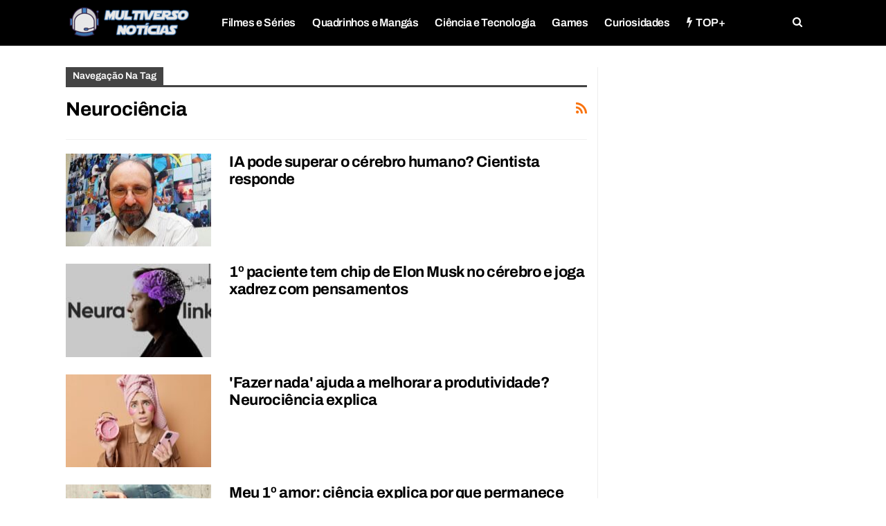

--- FILE ---
content_type: text/html; charset=UTF-8
request_url: https://multiversonoticias.com.br/assunto/neurociencia/
body_size: 23538
content:
	<!DOCTYPE html>
		<!--[if IE 8]>
	<html class="ie ie8" lang="pt-BR"> <![endif]-->
	<!--[if IE 9]>
	<html class="ie ie9" lang="pt-BR"> <![endif]-->
	<!--[if gt IE 9]><!-->
<html lang="pt-BR"> <!--<![endif]-->
	<head><meta charset="UTF-8"><script>if(navigator.userAgent.match(/MSIE|Internet Explorer/i)||navigator.userAgent.match(/Trident\/7\..*?rv:11/i)){var href=document.location.href;if(!href.match(/[?&]nowprocket/)){if(href.indexOf("?")==-1){if(href.indexOf("#")==-1){document.location.href=href+"?nowprocket=1"}else{document.location.href=href.replace("#","?nowprocket=1#")}}else{if(href.indexOf("#")==-1){document.location.href=href+"&nowprocket=1"}else{document.location.href=href.replace("#","&nowprocket=1#")}}}}</script><script>(()=>{class RocketLazyLoadScripts{constructor(){this.v="2.0.4",this.userEvents=["keydown","keyup","mousedown","mouseup","mousemove","mouseover","mouseout","touchmove","touchstart","touchend","touchcancel","wheel","click","dblclick","input"],this.attributeEvents=["onblur","onclick","oncontextmenu","ondblclick","onfocus","onmousedown","onmouseenter","onmouseleave","onmousemove","onmouseout","onmouseover","onmouseup","onmousewheel","onscroll","onsubmit"]}async t(){this.i(),this.o(),/iP(ad|hone)/.test(navigator.userAgent)&&this.h(),this.u(),this.l(this),this.m(),this.k(this),this.p(this),this._(),await Promise.all([this.R(),this.L()]),this.lastBreath=Date.now(),this.S(this),this.P(),this.D(),this.O(),this.M(),await this.C(this.delayedScripts.normal),await this.C(this.delayedScripts.defer),await this.C(this.delayedScripts.async),await this.T(),await this.F(),await this.j(),await this.A(),window.dispatchEvent(new Event("rocket-allScriptsLoaded")),this.everythingLoaded=!0,this.lastTouchEnd&&await new Promise(t=>setTimeout(t,500-Date.now()+this.lastTouchEnd)),this.I(),this.H(),this.U(),this.W()}i(){this.CSPIssue=sessionStorage.getItem("rocketCSPIssue"),document.addEventListener("securitypolicyviolation",t=>{this.CSPIssue||"script-src-elem"!==t.violatedDirective||"data"!==t.blockedURI||(this.CSPIssue=!0,sessionStorage.setItem("rocketCSPIssue",!0))},{isRocket:!0})}o(){window.addEventListener("pageshow",t=>{this.persisted=t.persisted,this.realWindowLoadedFired=!0},{isRocket:!0}),window.addEventListener("pagehide",()=>{this.onFirstUserAction=null},{isRocket:!0})}h(){let t;function e(e){t=e}window.addEventListener("touchstart",e,{isRocket:!0}),window.addEventListener("touchend",function i(o){o.changedTouches[0]&&t.changedTouches[0]&&Math.abs(o.changedTouches[0].pageX-t.changedTouches[0].pageX)<10&&Math.abs(o.changedTouches[0].pageY-t.changedTouches[0].pageY)<10&&o.timeStamp-t.timeStamp<200&&(window.removeEventListener("touchstart",e,{isRocket:!0}),window.removeEventListener("touchend",i,{isRocket:!0}),"INPUT"===o.target.tagName&&"text"===o.target.type||(o.target.dispatchEvent(new TouchEvent("touchend",{target:o.target,bubbles:!0})),o.target.dispatchEvent(new MouseEvent("mouseover",{target:o.target,bubbles:!0})),o.target.dispatchEvent(new PointerEvent("click",{target:o.target,bubbles:!0,cancelable:!0,detail:1,clientX:o.changedTouches[0].clientX,clientY:o.changedTouches[0].clientY})),event.preventDefault()))},{isRocket:!0})}q(t){this.userActionTriggered||("mousemove"!==t.type||this.firstMousemoveIgnored?"keyup"===t.type||"mouseover"===t.type||"mouseout"===t.type||(this.userActionTriggered=!0,this.onFirstUserAction&&this.onFirstUserAction()):this.firstMousemoveIgnored=!0),"click"===t.type&&t.preventDefault(),t.stopPropagation(),t.stopImmediatePropagation(),"touchstart"===this.lastEvent&&"touchend"===t.type&&(this.lastTouchEnd=Date.now()),"click"===t.type&&(this.lastTouchEnd=0),this.lastEvent=t.type,t.composedPath&&t.composedPath()[0].getRootNode()instanceof ShadowRoot&&(t.rocketTarget=t.composedPath()[0]),this.savedUserEvents.push(t)}u(){this.savedUserEvents=[],this.userEventHandler=this.q.bind(this),this.userEvents.forEach(t=>window.addEventListener(t,this.userEventHandler,{passive:!1,isRocket:!0})),document.addEventListener("visibilitychange",this.userEventHandler,{isRocket:!0})}U(){this.userEvents.forEach(t=>window.removeEventListener(t,this.userEventHandler,{passive:!1,isRocket:!0})),document.removeEventListener("visibilitychange",this.userEventHandler,{isRocket:!0}),this.savedUserEvents.forEach(t=>{(t.rocketTarget||t.target).dispatchEvent(new window[t.constructor.name](t.type,t))})}m(){const t="return false",e=Array.from(this.attributeEvents,t=>"data-rocket-"+t),i="["+this.attributeEvents.join("],[")+"]",o="[data-rocket-"+this.attributeEvents.join("],[data-rocket-")+"]",s=(e,i,o)=>{o&&o!==t&&(e.setAttribute("data-rocket-"+i,o),e["rocket"+i]=new Function("event",o),e.setAttribute(i,t))};new MutationObserver(t=>{for(const n of t)"attributes"===n.type&&(n.attributeName.startsWith("data-rocket-")||this.everythingLoaded?n.attributeName.startsWith("data-rocket-")&&this.everythingLoaded&&this.N(n.target,n.attributeName.substring(12)):s(n.target,n.attributeName,n.target.getAttribute(n.attributeName))),"childList"===n.type&&n.addedNodes.forEach(t=>{if(t.nodeType===Node.ELEMENT_NODE)if(this.everythingLoaded)for(const i of[t,...t.querySelectorAll(o)])for(const t of i.getAttributeNames())e.includes(t)&&this.N(i,t.substring(12));else for(const e of[t,...t.querySelectorAll(i)])for(const t of e.getAttributeNames())this.attributeEvents.includes(t)&&s(e,t,e.getAttribute(t))})}).observe(document,{subtree:!0,childList:!0,attributeFilter:[...this.attributeEvents,...e]})}I(){this.attributeEvents.forEach(t=>{document.querySelectorAll("[data-rocket-"+t+"]").forEach(e=>{this.N(e,t)})})}N(t,e){const i=t.getAttribute("data-rocket-"+e);i&&(t.setAttribute(e,i),t.removeAttribute("data-rocket-"+e))}k(t){Object.defineProperty(HTMLElement.prototype,"onclick",{get(){return this.rocketonclick||null},set(e){this.rocketonclick=e,this.setAttribute(t.everythingLoaded?"onclick":"data-rocket-onclick","this.rocketonclick(event)")}})}S(t){function e(e,i){let o=e[i];e[i]=null,Object.defineProperty(e,i,{get:()=>o,set(s){t.everythingLoaded?o=s:e["rocket"+i]=o=s}})}e(document,"onreadystatechange"),e(window,"onload"),e(window,"onpageshow");try{Object.defineProperty(document,"readyState",{get:()=>t.rocketReadyState,set(e){t.rocketReadyState=e},configurable:!0}),document.readyState="loading"}catch(t){console.log("WPRocket DJE readyState conflict, bypassing")}}l(t){this.originalAddEventListener=EventTarget.prototype.addEventListener,this.originalRemoveEventListener=EventTarget.prototype.removeEventListener,this.savedEventListeners=[],EventTarget.prototype.addEventListener=function(e,i,o){o&&o.isRocket||!t.B(e,this)&&!t.userEvents.includes(e)||t.B(e,this)&&!t.userActionTriggered||e.startsWith("rocket-")||t.everythingLoaded?t.originalAddEventListener.call(this,e,i,o):(t.savedEventListeners.push({target:this,remove:!1,type:e,func:i,options:o}),"mouseenter"!==e&&"mouseleave"!==e||t.originalAddEventListener.call(this,e,t.savedUserEvents.push,o))},EventTarget.prototype.removeEventListener=function(e,i,o){o&&o.isRocket||!t.B(e,this)&&!t.userEvents.includes(e)||t.B(e,this)&&!t.userActionTriggered||e.startsWith("rocket-")||t.everythingLoaded?t.originalRemoveEventListener.call(this,e,i,o):t.savedEventListeners.push({target:this,remove:!0,type:e,func:i,options:o})}}J(t,e){this.savedEventListeners=this.savedEventListeners.filter(i=>{let o=i.type,s=i.target||window;return e!==o||t!==s||(this.B(o,s)&&(i.type="rocket-"+o),this.$(i),!1)})}H(){EventTarget.prototype.addEventListener=this.originalAddEventListener,EventTarget.prototype.removeEventListener=this.originalRemoveEventListener,this.savedEventListeners.forEach(t=>this.$(t))}$(t){t.remove?this.originalRemoveEventListener.call(t.target,t.type,t.func,t.options):this.originalAddEventListener.call(t.target,t.type,t.func,t.options)}p(t){let e;function i(e){return t.everythingLoaded?e:e.split(" ").map(t=>"load"===t||t.startsWith("load.")?"rocket-jquery-load":t).join(" ")}function o(o){function s(e){const s=o.fn[e];o.fn[e]=o.fn.init.prototype[e]=function(){return this[0]===window&&t.userActionTriggered&&("string"==typeof arguments[0]||arguments[0]instanceof String?arguments[0]=i(arguments[0]):"object"==typeof arguments[0]&&Object.keys(arguments[0]).forEach(t=>{const e=arguments[0][t];delete arguments[0][t],arguments[0][i(t)]=e})),s.apply(this,arguments),this}}if(o&&o.fn&&!t.allJQueries.includes(o)){const e={DOMContentLoaded:[],"rocket-DOMContentLoaded":[]};for(const t in e)document.addEventListener(t,()=>{e[t].forEach(t=>t())},{isRocket:!0});o.fn.ready=o.fn.init.prototype.ready=function(i){function s(){parseInt(o.fn.jquery)>2?setTimeout(()=>i.bind(document)(o)):i.bind(document)(o)}return"function"==typeof i&&(t.realDomReadyFired?!t.userActionTriggered||t.fauxDomReadyFired?s():e["rocket-DOMContentLoaded"].push(s):e.DOMContentLoaded.push(s)),o([])},s("on"),s("one"),s("off"),t.allJQueries.push(o)}e=o}t.allJQueries=[],o(window.jQuery),Object.defineProperty(window,"jQuery",{get:()=>e,set(t){o(t)}})}P(){const t=new Map;document.write=document.writeln=function(e){const i=document.currentScript,o=document.createRange(),s=i.parentElement;let n=t.get(i);void 0===n&&(n=i.nextSibling,t.set(i,n));const c=document.createDocumentFragment();o.setStart(c,0),c.appendChild(o.createContextualFragment(e)),s.insertBefore(c,n)}}async R(){return new Promise(t=>{this.userActionTriggered?t():this.onFirstUserAction=t})}async L(){return new Promise(t=>{document.addEventListener("DOMContentLoaded",()=>{this.realDomReadyFired=!0,t()},{isRocket:!0})})}async j(){return this.realWindowLoadedFired?Promise.resolve():new Promise(t=>{window.addEventListener("load",t,{isRocket:!0})})}M(){this.pendingScripts=[];this.scriptsMutationObserver=new MutationObserver(t=>{for(const e of t)e.addedNodes.forEach(t=>{"SCRIPT"!==t.tagName||t.noModule||t.isWPRocket||this.pendingScripts.push({script:t,promise:new Promise(e=>{const i=()=>{const i=this.pendingScripts.findIndex(e=>e.script===t);i>=0&&this.pendingScripts.splice(i,1),e()};t.addEventListener("load",i,{isRocket:!0}),t.addEventListener("error",i,{isRocket:!0}),setTimeout(i,1e3)})})})}),this.scriptsMutationObserver.observe(document,{childList:!0,subtree:!0})}async F(){await this.X(),this.pendingScripts.length?(await this.pendingScripts[0].promise,await this.F()):this.scriptsMutationObserver.disconnect()}D(){this.delayedScripts={normal:[],async:[],defer:[]},document.querySelectorAll("script[type$=rocketlazyloadscript]").forEach(t=>{t.hasAttribute("data-rocket-src")?t.hasAttribute("async")&&!1!==t.async?this.delayedScripts.async.push(t):t.hasAttribute("defer")&&!1!==t.defer||"module"===t.getAttribute("data-rocket-type")?this.delayedScripts.defer.push(t):this.delayedScripts.normal.push(t):this.delayedScripts.normal.push(t)})}async _(){await this.L();let t=[];document.querySelectorAll("script[type$=rocketlazyloadscript][data-rocket-src]").forEach(e=>{let i=e.getAttribute("data-rocket-src");if(i&&!i.startsWith("data:")){i.startsWith("//")&&(i=location.protocol+i);try{const o=new URL(i).origin;o!==location.origin&&t.push({src:o,crossOrigin:e.crossOrigin||"module"===e.getAttribute("data-rocket-type")})}catch(t){}}}),t=[...new Map(t.map(t=>[JSON.stringify(t),t])).values()],this.Y(t,"preconnect")}async G(t){if(await this.K(),!0!==t.noModule||!("noModule"in HTMLScriptElement.prototype))return new Promise(e=>{let i;function o(){(i||t).setAttribute("data-rocket-status","executed"),e()}try{if(navigator.userAgent.includes("Firefox/")||""===navigator.vendor||this.CSPIssue)i=document.createElement("script"),[...t.attributes].forEach(t=>{let e=t.nodeName;"type"!==e&&("data-rocket-type"===e&&(e="type"),"data-rocket-src"===e&&(e="src"),i.setAttribute(e,t.nodeValue))}),t.text&&(i.text=t.text),t.nonce&&(i.nonce=t.nonce),i.hasAttribute("src")?(i.addEventListener("load",o,{isRocket:!0}),i.addEventListener("error",()=>{i.setAttribute("data-rocket-status","failed-network"),e()},{isRocket:!0}),setTimeout(()=>{i.isConnected||e()},1)):(i.text=t.text,o()),i.isWPRocket=!0,t.parentNode.replaceChild(i,t);else{const i=t.getAttribute("data-rocket-type"),s=t.getAttribute("data-rocket-src");i?(t.type=i,t.removeAttribute("data-rocket-type")):t.removeAttribute("type"),t.addEventListener("load",o,{isRocket:!0}),t.addEventListener("error",i=>{this.CSPIssue&&i.target.src.startsWith("data:")?(console.log("WPRocket: CSP fallback activated"),t.removeAttribute("src"),this.G(t).then(e)):(t.setAttribute("data-rocket-status","failed-network"),e())},{isRocket:!0}),s?(t.fetchPriority="high",t.removeAttribute("data-rocket-src"),t.src=s):t.src="data:text/javascript;base64,"+window.btoa(unescape(encodeURIComponent(t.text)))}}catch(i){t.setAttribute("data-rocket-status","failed-transform"),e()}});t.setAttribute("data-rocket-status","skipped")}async C(t){const e=t.shift();return e?(e.isConnected&&await this.G(e),this.C(t)):Promise.resolve()}O(){this.Y([...this.delayedScripts.normal,...this.delayedScripts.defer,...this.delayedScripts.async],"preload")}Y(t,e){this.trash=this.trash||[];let i=!0;var o=document.createDocumentFragment();t.forEach(t=>{const s=t.getAttribute&&t.getAttribute("data-rocket-src")||t.src;if(s&&!s.startsWith("data:")){const n=document.createElement("link");n.href=s,n.rel=e,"preconnect"!==e&&(n.as="script",n.fetchPriority=i?"high":"low"),t.getAttribute&&"module"===t.getAttribute("data-rocket-type")&&(n.crossOrigin=!0),t.crossOrigin&&(n.crossOrigin=t.crossOrigin),t.integrity&&(n.integrity=t.integrity),t.nonce&&(n.nonce=t.nonce),o.appendChild(n),this.trash.push(n),i=!1}}),document.head.appendChild(o)}W(){this.trash.forEach(t=>t.remove())}async T(){try{document.readyState="interactive"}catch(t){}this.fauxDomReadyFired=!0;try{await this.K(),this.J(document,"readystatechange"),document.dispatchEvent(new Event("rocket-readystatechange")),await this.K(),document.rocketonreadystatechange&&document.rocketonreadystatechange(),await this.K(),this.J(document,"DOMContentLoaded"),document.dispatchEvent(new Event("rocket-DOMContentLoaded")),await this.K(),this.J(window,"DOMContentLoaded"),window.dispatchEvent(new Event("rocket-DOMContentLoaded"))}catch(t){console.error(t)}}async A(){try{document.readyState="complete"}catch(t){}try{await this.K(),this.J(document,"readystatechange"),document.dispatchEvent(new Event("rocket-readystatechange")),await this.K(),document.rocketonreadystatechange&&document.rocketonreadystatechange(),await this.K(),this.J(window,"load"),window.dispatchEvent(new Event("rocket-load")),await this.K(),window.rocketonload&&window.rocketonload(),await this.K(),this.allJQueries.forEach(t=>t(window).trigger("rocket-jquery-load")),await this.K(),this.J(window,"pageshow");const t=new Event("rocket-pageshow");t.persisted=this.persisted,window.dispatchEvent(t),await this.K(),window.rocketonpageshow&&window.rocketonpageshow({persisted:this.persisted})}catch(t){console.error(t)}}async K(){Date.now()-this.lastBreath>45&&(await this.X(),this.lastBreath=Date.now())}async X(){return document.hidden?new Promise(t=>setTimeout(t)):new Promise(t=>requestAnimationFrame(t))}B(t,e){return e===document&&"readystatechange"===t||(e===document&&"DOMContentLoaded"===t||(e===window&&"DOMContentLoaded"===t||(e===window&&"load"===t||e===window&&"pageshow"===t)))}static run(){(new RocketLazyLoadScripts).t()}}RocketLazyLoadScripts.run()})();</script>
				
		<meta http-equiv="X-UA-Compatible" content="IE=edge">
		<meta name="viewport" content="width=device-width, initial-scale=1.0">
		<link rel="pingback" href="https://multiversonoticias.com.br/xmlrpc.php"/>

		<meta name='robots' content='index, follow, max-image-preview:large, max-snippet:-1, max-video-preview:-1' />
	<style>img:is([sizes="auto" i], [sizes^="auto," i]) { contain-intrinsic-size: 3000px 1500px }</style>
	
	<!-- This site is optimized with the Yoast SEO Premium plugin v19.5 (Yoast SEO v26.0) - https://yoast.com/wordpress/plugins/seo/ -->
	<title>Arquivos neurociência - Multiverso Notícias - Diariamente o melhor do mundo POP, GEEK e NERD!</title>
<link crossorigin data-rocket-preconnect href="https://dash.megapulse.app" rel="preconnect">
<link crossorigin data-rocket-preload as="font" href="https://multiversonoticias.com.br/wp-content/cache/fonts/1/google-fonts/fonts/s/archivo/v25/k3kPo8UDI-1M0wlSV9XAw6lQkqWY8Q82sLydOxI.woff2" rel="preload">
<link data-wpr-hosted-gf-parameters="family=Archivo%3A400%2C700%2C600%7CRajdhani%3A700%2C600%7CNoto%20Sans%3A400&display=swap" href="https://multiversonoticias.com.br/wp-content/cache/fonts/1/google-fonts/css/a/9/7/7b299851a951b4d461c3881b2b6a7.css" rel="stylesheet">
<style id="rocket-critical-css">html{font-family:sans-serif;-ms-text-size-adjust:100%;-webkit-text-size-adjust:100%}body{margin:0}article,aside,footer,header,main,nav,section{display:block}a{background-color:transparent}strong{font-weight:700}h1{font-size:2em;margin:.67em 0}img{border:0}input{color:inherit;font:inherit;margin:0}input[type=submit]{-webkit-appearance:button}input::-moz-focus-inner{border:0;padding:0}input{line-height:normal}input[type=search]{-webkit-appearance:textfield;-moz-box-sizing:content-box;-webkit-box-sizing:content-box;box-sizing:content-box}input[type=search]::-webkit-search-cancel-button,input[type=search]::-webkit-search-decoration{-webkit-appearance:none}*{-webkit-box-sizing:border-box;-moz-box-sizing:border-box;box-sizing:border-box}:after,:before{-webkit-box-sizing:border-box;-moz-box-sizing:border-box;box-sizing:border-box}html{font-size:10px}body{font-family:"Helvetica Neue",Helvetica,Arial,sans-serif;font-size:14px;line-height:1.42857143;color:#333;background-color:#fff}input{font-family:inherit;font-size:inherit;line-height:inherit}a{color:#444;text-decoration:none}img{vertical-align:middle}.h1,h1,h2{font-family:inherit;font-weight:500;line-height:1.1;color:inherit}.h1,h1,h2{margin-top:20px;margin-bottom:10px}.h1,h1{font-size:36px}h2{font-size:30px}p{margin:0 0 10px}ul{margin-top:0;margin-bottom:10px}.container{margin-right:auto;margin-left:auto;padding-left:15px;padding-right:15px}@media (min-width:768px){.container{width:750px}}@media (min-width:992px){.container{width:970px}}@media (min-width:1200px){.container{width:1170px}}.row{margin-left:-15px;margin-right:-15px}.col-lg-12,.col-lg-6,.col-md-6,.col-sm-4,.col-sm-6,.col-sm-8,.col-xs-12{position:relative;min-height:1px;padding-left:15px;padding-right:15px}.col-xs-12{float:left}.col-xs-12{width:100%}@media (min-width:768px){.col-sm-4,.col-sm-6,.col-sm-8{float:left}.col-sm-8{width:66.66666667%}.col-sm-6{width:50%}.col-sm-4{width:33.33333333%}}@media (min-width:992px){.col-md-6{float:left}.col-md-6{width:50%}}@media (min-width:1200px){.col-lg-12,.col-lg-6{float:left}.col-lg-12{width:100%}.col-lg-6{width:50%}}input[type=search]{-webkit-box-sizing:border-box;-moz-box-sizing:border-box;box-sizing:border-box}input[type=search]{-webkit-appearance:none}.clearfix:after,.clearfix:before,.container:after,.container:before,.row:after,.row:before{content:" ";display:table}.clearfix:after,.container:after,.row:after{clear:both}@-ms-viewport{width:device-width}:root{--publisher-system-font:-apple-system,BlinkMacSystemFont,"Segoe UI","Roboto","Oxygen-Sans","Ubuntu","Cantarell","Helvetica Neue",sans-serif;--publisher-primary-color:#0080ce;--publisher-menu-height:calc(1px - 1px);--wp-adminbar-height:calc(1px - 1px)}body{font:14px/1.7 Lato,sans-serif;color:#5f6569;-webkit-text-size-adjust:100%;text-rendering:optimizeLegibility;font-size-adjust:auto}.site-header .site-branding .logo,h1,h2{color:#2d2d2d}h1,h2{line-height:1.3}h1{font-size:34px}h2{font-size:30px}.container,.content-wrap{max-width:var(--publisher-site-width);width:100%}@media only screen and (max-width:668px){.layout-2-col{margin-top:20px!important}}body.page-layout-2-col{--publisher-site-width:var(--publisher-site-width-2-col);--publisher-site-width-content:var(--publisher-site-width-2-col-content-col);--publisher-site-width-primary:var(--publisher-site-width-2-col-primary-col);--publisher-site-width-secondary:0}@media (min-width:768px){.layout-2-col .content-column{width:var(--publisher-site-width-content)}.layout-2-col .sidebar-column{width:var(--publisher-site-width-primary)}}a{text-decoration:none}input[type=search]{height:36px;width:100%;padding:6px 12px;font-size:14px;line-height:1.42857143;color:#555;background-color:#fff;background-image:none;border:1px solid #ccc;border-radius:0;-webkit-box-shadow:inset 0 1px 1px rgba(0,0,0,.075);box-shadow:inset 0 1px 1px rgba(0,0,0,.075)}input[type=submit]{border:none;color:#fff;border-radius:0;outline:0;height:auto;line-height:1.4;padding:8px 12px;vertical-align:middle;text-transform:uppercase!important;max-width:100%;white-space:normal}ul.menu{padding:0;margin:0;list-style:none}ul.menu a{text-decoration:none}ul.menu>li{float:left}ul.menu li>a{position:relative}ul.menu li.menu-have-icon>a>.bf-icon{margin-right:6px;display:inline-block}ul.menu li.menu-have-icon .bf-icon{margin-right:10px}.site-header .content-wrap{overflow:visible!important}.site-header .site-branding{margin:0}.site-header .site-branding .logo{margin:0;line-height:0;font-size:50px}.site-header .site-branding .logo img{max-width:100%}.site-header .site-branding .logo .site-title{display:none}.site-header .menu-action-buttons{position:absolute;top:0;bottom:0;right:0;width:35px;z-index:99}.site-header .menu-action-buttons.width-1{width:40px}.site-header .menu-action-buttons>div{min-width:37px;display:inline-block;float:right;height:100%;text-align:right;position:relative}.site-header .menu-action-buttons>div.close{opacity:1}.site-header .menu-action-buttons .search-container{z-index:1}.site-header .search-container .search-handler{position:absolute;right:3px;top:50%;margin-top:-15px;z-index:100;width:37px;height:26px;line-height:26px;text-align:center;display:inline-block;font-size:15px;color:#434343}.site-header .search-container .search-box{display:none;position:absolute;right:0;top:0;padding:0 36px 0 0;z-index:99;height:100%;width:100%;text-align:center}.site-header .search-container .search-box .search-form .search-field{border:none;width:100%;height:45px;background:0 0;line-height:45px;font-size:14px;color:#434343}.site-header .search-container .search-box .search-form input[type=submit]{display:none}.main-menu>li{margin-right:10px}.main-menu>li>a{line-height:48px;display:inline-block;padding:0 12px}.main-menu.menu>li>a:before{content:'';display:block;width:20%;height:3px;position:absolute;bottom:0;left:50%;transform:translateX(-50%);visibility:hidden}.site-header.header-style-8 .search-container .search-handler{margin-top:-14px}.site-header.header-style-8 .main-menu.menu{height:79px;overflow-y:hidden;margin-bottom:-1px}.site-header.header-style-8 .main-menu.menu{height:67px}.site-header.header-style-8 .main-menu-container.menu-actions-btn-width-1{padding-right:40px}.site-header.header-style-8 .menu-action-buttons>div{line-height:66px}.site-header.header-style-8 .search-container .search-box .search-form .search-field{height:66px}.site-header.header-style-8 .header-inner{padding:0;position:relative}.site-header.header-style-8.full-width{border-bottom:1px solid #eee}.site-header.header-style-8 .main-menu.menu>li{float:left;display:inline-block;margin:0 10px 0 0}.site-header.header-style-8 .main-menu.menu>li>a{padding:0 7px}.site-header.header-style-8 .site-branding{width:20%;float:left;padding-right:20px}.site-header.header-style-8 .main-menu-container{width:80%;float:right}.site-header.header-style-8 .main-menu>li>a{line-height:66px}.site-header.header-style-8 .site-branding .logo{line-height:58px;display:table;width:100%}.site-header.header-style-8 .site-branding .logo.img-logo a{display:table-cell;vertical-align:middle;line-height:62px;height:62px;padding:0 10px 0 0;position:relative;z-index:100}.site-header.header-style-8 .site-branding .logo img{vertical-align:middle;margin:0;max-height:100%;display:table-cell;max-width:100%;table-layout:fixed}.site-header.header-style-8 .site-branding .logo,.site-header.header-style-8 .site-branding .logo img{max-height:58px;padding:0}.site-header.header-style-8.full-width .content-wrap{max-width:100%!important}@media only screen and (max-width:992px){.main-menu>li{margin-right:10px}.site-header.header-style-8 .main-menu.menu>li{margin:0 7px 0 0}.site-header.header-style-8 .main-menu.menu>li>a{padding:0 7px}.main-menu>li>a{padding:0 4px}}.rh-header{display:none;min-width:300px;position:relative}.rh-header .rh-container{background-color:#222}@media only screen and (max-width:700px){body .site-header{display:none}.rh-header{display:block}}.rh-header .menu-container{position:absolute;top:0;right:0}.rh-header .menu-container .menu-handler{color:#fff;width:54px;height:54px;text-align:center;display:inline-block;font-size:18px;background-color:rgba(255,255,255,.05);position:relative;border-left:1px solid rgba(0,0,0,.07);float:right}.rh-header .menu-container .menu-handler .lines{display:inline-block;width:22px;height:2px;background:#ecf0f1;position:relative;margin-top:25.5px}.rh-header .menu-container .menu-handler .lines:after,.rh-header .menu-container .menu-handler .lines:before{display:inline-block;width:22px;height:2px;background:#ecf0f1;position:absolute;left:0;content:''}.rh-header .menu-container .menu-handler .lines:before{top:8px}.rh-header .menu-container .menu-handler .lines:after{top:-8px}.rh-cover .search-form{margin-top:35px;position:relative}.rh-cover .search-form input[type=search]{margin:0;background:rgba(255,255,255,.2);color:#fff;border:none;border-radius:3px;box-shadow:none;float:none;webkit-backface-visibility:hidden;backface-visibility:hidden}.rh-cover .search-form input[type=submit]{content:"\f002";position:absolute;right:0;top:0;display:inline-block;font:normal normal normal 14px/1 FontAwesome;text-rendering:auto;-webkit-font-smoothing:antialiased;-moz-osx-font-smoothing:grayscale;color:#fff;font-size:16px;background:0 0!important}.rh-cover .search-form ::-webkit-input-placeholder{color:#fff}.rh-cover .search-form ::-moz-placeholder{color:#fff}.rh-cover .search-form :-ms-input-placeholder{color:#fff}.rh-cover .search-form :-moz-placeholder{color:#fff}.rh-header .logo-container{padding:0 0 0 15px;line-height:54px;height:54px}.rh-header .logo-container.rh-img-logo{font-size:0}.rh-header .logo-container img{max-height:80%;max-width:80%}.rh-header .logo-container a{color:#fff}.rh-cover{position:fixed;top:0;left:-99%;z-index:9999;width:100%;visibility:hidden;overflow:auto;background:#191919;height:101%;height:calc(100% + 1px)}.noscroll{overflow:hidden}@media (max-width:767px){body{background-color:#f3f3f3!important}.main-wrap{background-color:#fff;overflow:auto;margin:auto;width:100%}}.rh-cover:before{height:60px;content:'';width:100%;position:absolute;background-color:#fff;opacity:.08;box-shadow:0 0 32px 0 #000;z-index:-1}.rh-cover .rh-close{width:20px;height:20px;position:absolute;right:25px;display:inline-block;top:21px;z-index:10}.rh-cover .rh-close:after,.rh-cover .rh-close:before{content:'';width:2px;height:18px;position:absolute;left:50%;margin-left:-1px;top:50%;margin-top:-10px;opacity:.65;background:#fff;transform:rotate(45deg);border-radius:5px}.rh-cover .rh-close:after{-webkit-transform:rotate(-45deg);-moz-transform:rotate(-45deg);transform:rotate(-45deg)}.rh-cover .rh-panel{padding:27px;position:absolute;top:0;left:0;width:100%}.rh-cover .rh-p-h{line-height:60px;margin:-27px -27px 20px;padding:0 23px;font-size:14px;color:#fff;height:60px;position:relative}body{background:#fff;text-decoration-skip:ink}.main-wrap{margin:0 auto}.content-wrap,.main-wrap,main.content-container{position:relative}.main-wrap .container{width:100%}body.full-width .main-wrap{width:100%}@media only screen and (max-width:480px){.col-lg-12,.col-lg-6,.col-md-6,.col-sm-4,.col-sm-6,.col-sm-8,.col-xs-12{padding-left:15px!important;padding-right:15px!important}}.content-wrap{margin:0 auto;padding:0;min-width:300px}.container{width:100%}.img-holder{position:relative;width:80px;display:inline-block;float:left;margin-right:15px}.bs-ll-d .img-holder{background-color:#f5f5f5}body.bs-ll-d .img-holder{-webkit-background-size:cover;-moz-background-size:cover;-o-background-size:cover;background-size:cover;animation:none;background-position:top center}body.bs-ll-d .img-holder{opacity:1}.img-holder:before{display:block;content:" ";width:100%;padding-top:70%}.search-field::-ms-clear{display:none}.search-form input[type=search]{float:left;height:38px;line-height:38px;margin-right:8px;font-size:12px;box-shadow:none}.search-form input[type=submit]{height:38px}.archive-title{border-bottom:1px solid #f0f0f0;padding-bottom:13px}.archive-title .pre-title{position:relative;margin-bottom:17px}.archive-title .pre-title span{background-color:#444;display:inline-block;line-height:26px;z-index:1;position:relative;padding:0 10px;color:#fff}.archive-title .pre-title:after{content:'';display:inline-block;position:absolute;left:0;top:100%;height:3px;width:100%;background-color:#444}.archive-title .page-heading{margin:0 0 12px;position:relative;padding:0}.archive-title .actions-container{width:30px;float:right}.archive-title .rss-link{float:right;font-size:20px}.archive-title .rss-link{color:#f97410}.container{margin-right:auto!important;margin-left:auto!important}.listing .listing-item{min-height:0}.listing.columns-1 .listing-item{width:100%;float:none}.back-top{color:#fff;width:40px;height:40px;position:fixed;bottom:10px;right:10px;text-align:center;line-height:42px;z-index:9999;opacity:0;visibility:hidden;font-size:16px;-webkit-box-shadow:0 1px 2px 0 rgba(0,0,0,.09);-moz-box-shadow:0 1px 2px 0 rgba(0,0,0,.09);box-shadow:0 1px 2px 0 rgba(0,0,0,.09)}.search-container{position:relative}@media only screen and (max-width:1000px){.container{width:100%}.content-wrap{padding:0}}@media only screen and (max-width:420px){.widget{margin-bottom:15px}}@media only screen and (max-width:668px){body{padding:0}}.sidebar-column-primary{z-index:1000}.listing-item-blog-1{margin-bottom:25px}.listing-item-blog-1:last-child{margin-bottom:0}.listing-item-blog-1 .featured{position:relative;float:left;margin-right:26px;line-height:0}.listing-item-blog-1 .featured .img-holder{width:210px;margin:0}.listing-item-blog-1 .featured .img-holder.img-holder:before{padding-top:64%}.listing-item-blog-1>.item-inner>.title{margin:0 0 6px}.listing-item-blog-1>.item-inner>.title a{color:inherit}@media only screen and (max-width:830px){.listing-item-blog-1 .featured{float:none!important;text-align:center!important;margin:0 0 10px 0!important;display:inline-block!important}}.sidebar>.widget:last-child{margin-bottom:0}.site-footer{background-color:#434343}.site-footer:before{content:'';position:absolute;width:100%;height:3px}.site-footer .copy-footer{padding:22px 0 22px;background:#353535}.site-footer .copy-footer .container{font-size:12px}.site-footer .copy-1,.site-footer .copy-2{color:#b6b6b6;color:rgba(255,255,255,.57)}.site-footer .copy-2{text-align:right}@media only screen and (max-width:780px){.site-footer .copy-1,.site-footer .copy-2{text-align:center!important}.site-footer .copy-1{margin-top:10px;margin-bottom:10px}.site-footer ul.menu.footer-menu{text-align:center}.site-footer ul.menu.footer-menu>li{float:none;margin:0 7px;display:inline-block}}.copy-footer .content-wrap{overflow-x:hidden}.footer-menu-container{border-bottom:2px solid #646464;border-bottom:2px solid rgba(0,0,0,.12);padding:10px 0;margin-bottom:10px;position:relative}ul.menu.footer-menu>li{margin-right:20px}ul.menu.footer-menu li>a{color:inherit;text-transform:inherit}.site-footer .copy-footer .footer-menu-wrapper .footer-menu-container:before{content:'';position:absolute;width:200vw;height:100%;right:-100vw;padding-left:200px;box-sizing:unset;top:0}.site-footer.full-width .copy-footer{max-width:100%;overflow:hidden}.site-footer.full-width .copy-footer .content-wrap{overflow-x:visible}.main-wrap .site-footer.full-width .copy-footer .content-wrap{overflow-x:hidden;overflow-y:hidden}@media (min-width:768px){.active-sticky-sidebar .row.main-section{display:flex}}:root{--publisher-spacing:20;--publisher-spacing-half:calc(var(--publisher-spacing) / 2);--publisher-spacing-80-percent:calc(var(--publisher-spacing) * 0.83);--publisher-spacing-60-percent:calc(var(--publisher-spacing) * 0.66)}.col-lg-12,.col-lg-6,.col-md-6,.col-sm-4,.col-sm-6,.col-sm-8,.col-xs-12,.container{padding-left:calc(var(--publisher-spacing-half) * 1px);padding-right:calc(var(--publisher-spacing-half) * 1px)}.row{margin-left:calc(var(--publisher-spacing-half) * -1px);margin-right:calc(var(--publisher-spacing-half) * -1px)}.sidebar>*{margin-bottom:calc(var(--publisher-spacing) * 1px)}.content-column>div:last-child,.widget{margin-bottom:calc(var(--publisher-spacing) * 1px)}.archive-title{margin-bottom:calc(var(--publisher-spacing-60-percent) * 1px)}.layout-2-col{margin-top:calc(var(--publisher-spacing-80-percent) * 1px)}.main-section{margin-bottom:calc(var(--publisher-spacing-half) * 1px)}a{text-decoration:none}.layout-2-col{margin-top:30px}.main-menu li,.main-menu li>a,.menu-item,.post-title{-webkit-font-smoothing:antialiased;-moz-osx-font-smoothing:grayscale}.ltr .site-header .menu-action-buttons{right:12px}.site-footer .copy-footer .container:after{content:'';position:absolute;top:-40px;height:1px;background:rgba(255,255,255,.1);left:15px;right:15px;display:inline-block}.site-footer .copy-footer{padding:38px 0 42px}.site-footer .row>*{border-left:solid 1px rgba(237,237,237,.1)}.site-footer .row>:first-child{border-left:none}.layout-2-col .content-column{border-right:solid 1px #eee}:root{--publisher-site-width-2-col:1120px;--publisher-site-width-1-col:1120px;--publisher-site-width-2-col-content-col:70%;--publisher-site-width-2-col-primary-col:30%}:root{--publisher-site-width-3-col:1120px;--publisher-site-width-3-col-content-col:52%;--publisher-site-width-3-col-primary-col:26%;--publisher-site-width-3-col-secondary-col:22%}:root{--publisher-spacing:30}:root{--publisher-primary-color:#e03800}.back-top{background-color:#e03800!important}.bs-theme input[type="submit"]{background-color:#e03800}.site-header.header-style-8.full-width{border-bottom-color:#dedede}.site-header .search-container .search-handler,.site-header .main-menu>li>a,.site-header .search-container .search-box .search-form .search-field{color:#ffffff}.site-header .search-container .search-box .search-form .search-field::-webkit-input-placeholder{color:#ffffff}.site-header .search-container .search-box .search-form .search-field::-moz-placeholder{color:#ffffff}.site-header .search-container .search-box .search-form .search-field:-ms-input-placeholder{color:#ffffff}.site-header .search-container .search-box .search-form .search-field:-moz-placeholder{color:#ffffff}.site-header.header-style-8 .header-inner{background-color:#000000}.site-header.header-style-8.full-width{background-color:#161616}ul.menu.footer-menu li>a,.site-footer .copy-2,.site-footer .copy-1{color:#ffffff}.site-footer:before{display:none}.copy-footer .content-wrap{overflow-x:auto}.site-footer .copy-footer .footer-menu-wrapper .footer-menu-container:before{display:none}.site-footer .copy-footer{background-color:#000000}.site-footer{background-color:#000000}body.bs-theme{font-family:'Archivo';font-weight:400;font-size:14px;text-align:inherit;text-transform:inherit;color:#646464}h1,h2,.h1,.search-form input[type="submit"],input[type="submit"]{font-family:'Archivo';font-weight:700;text-transform:inherit;letter-spacing:-.2px}h1,.h1{font-size:34px}h2{font-size:30px}.main-menu li>a,.main-menu li{font-family:'Archivo';font-weight:600;font-size:16px;text-align:inherit;text-transform:none;letter-spacing:-0.4px}.archive-title .pre-title{font-family:'Archivo';font-weight:600;font-size:14px;text-align:inherit;text-transform:capitalize}.archive-title .page-heading{font-family:'Archivo';font-weight:700;font-size:28px;text-align:inherit;text-transform:capitalize;color:#000000}.listing-item-blog-1>.item-inner>.title{font-family:'Archivo';font-weight:700;line-height:25px;font-size:22px;text-align:inherit;text-transform:none;color:#000000;letter-spacing:-0.4px}.site-footer .copy-footer .menu{font-family:'Archivo';font-weight:400;line-height:22px;font-size:14px;text-transform:capitalize;color:#717171}.site-footer .copy-footer .container{font-family:'Archivo';font-weight:400;line-height:22px;font-size:14px;letter-spacing:-0.3px}.nzm-clearfix:after,.nzm-clearfix:before{content:"";display:table}.nzm-clearfix:after{clear:both}.nzm-clearfix{zoom:1}.nzm.nzm-align-center{text-align:center}.nzm .nzm-container{box-sizing:border-box;margin-bottom:10px}.nzm .nzm-container:last-child{margin-bottom:0}.widget .nzm{margin-bottom:0}</style><link rel="preload" data-rocket-preload as="image" href="https://multiversonoticias.com.br/wp-content/uploads/2024/03/logo.png" fetchpriority="high">
	<link rel="canonical" href="https://multiversonoticias.com.br/assunto/neurociencia/" />
	<link rel="next" href="https://multiversonoticias.com.br/assunto/neurociencia/page/2/" />
	<meta property="og:locale" content="pt_BR" />
	<meta property="og:type" content="article" />
	<meta property="og:title" content="Arquivos neurociência" />
	<meta property="og:url" content="https://multiversonoticias.com.br/assunto/neurociencia/" />
	<meta property="og:site_name" content="Multiverso Notícias - Diariamente o melhor do mundo POP, GEEK e NERD!" />
	<meta name="twitter:card" content="summary_large_image" />
	<script type="application/ld+json" class="yoast-schema-graph">{"@context":"https://schema.org","@graph":[{"@type":"CollectionPage","@id":"https://multiversonoticias.com.br/assunto/neurociencia/","url":"https://multiversonoticias.com.br/assunto/neurociencia/","name":"Arquivos neurociência - Multiverso Notícias - Diariamente o melhor do mundo POP, GEEK e NERD!","isPartOf":{"@id":"https://multiversonoticias.com.br/#website"},"primaryImageOfPage":{"@id":"https://multiversonoticias.com.br/assunto/neurociencia/#primaryimage"},"image":{"@id":"https://multiversonoticias.com.br/assunto/neurociencia/#primaryimage"},"thumbnailUrl":"https://multiversonoticias.com.br/wp-content/uploads/2024/03/miguel-nicolelis-1.jpg","breadcrumb":{"@id":"https://multiversonoticias.com.br/assunto/neurociencia/#breadcrumb"},"inLanguage":"pt-BR"},{"@type":"ImageObject","inLanguage":"pt-BR","@id":"https://multiversonoticias.com.br/assunto/neurociencia/#primaryimage","url":"https://multiversonoticias.com.br/wp-content/uploads/2024/03/miguel-nicolelis-1.jpg","contentUrl":"https://multiversonoticias.com.br/wp-content/uploads/2024/03/miguel-nicolelis-1.jpg","width":1200,"height":754},{"@type":"BreadcrumbList","@id":"https://multiversonoticias.com.br/assunto/neurociencia/#breadcrumb","itemListElement":[{"@type":"ListItem","position":1,"name":"Início","item":"https://multiversonoticias.com.br/"},{"@type":"ListItem","position":2,"name":"neurociência"}]},{"@type":"WebSite","@id":"https://multiversonoticias.com.br/#website","url":"https://multiversonoticias.com.br/","name":"Multiverso Notícias - Diariamente o melhor do mundo POP, GEEK e NERD!","description":"Diariamente notícias sobre filmes, séries, quadrinhos, games, animes, ciência, tecnologia e humor!","potentialAction":[{"@type":"SearchAction","target":{"@type":"EntryPoint","urlTemplate":"https://multiversonoticias.com.br/?s={search_term_string}"},"query-input":{"@type":"PropertyValueSpecification","valueRequired":true,"valueName":"search_term_string"}}],"inLanguage":"pt-BR"}]}</script>
	<!-- / Yoast SEO Premium plugin. -->


<link rel='dns-prefetch' href='//fonts.googleapis.com' />

<link rel="alternate" type="application/rss+xml" title="Feed para Multiverso Notícias - Diariamente o melhor do mundo POP, GEEK e NERD! &raquo;" href="https://multiversonoticias.com.br/feed/" />
<link rel="alternate" type="application/rss+xml" title="Feed de comentários para Multiverso Notícias - Diariamente o melhor do mundo POP, GEEK e NERD! &raquo;" href="https://multiversonoticias.com.br/comments/feed/" />
<link rel="alternate" type="application/rss+xml" title="Feed de tag para Multiverso Notícias - Diariamente o melhor do mundo POP, GEEK e NERD! &raquo; neurociência" href="https://multiversonoticias.com.br/assunto/neurociencia/feed/" />
<link rel="alternate" type="application/rss+xml" title="Feed de Multiverso Notícias - Diariamente o melhor do mundo POP, GEEK e NERD! &raquo; Story" href="https://multiversonoticias.com.br/web-stories/feed/"><style id='wp-emoji-styles-inline-css' type='text/css'>

	img.wp-smiley, img.emoji {
		display: inline !important;
		border: none !important;
		box-shadow: none !important;
		height: 1em !important;
		width: 1em !important;
		margin: 0 0.07em !important;
		vertical-align: -0.1em !important;
		background: none !important;
		padding: 0 !important;
	}
</style>
<style id='classic-theme-styles-inline-css' type='text/css'>
/*! This file is auto-generated */
.wp-block-button__link{color:#fff;background-color:#32373c;border-radius:9999px;box-shadow:none;text-decoration:none;padding:calc(.667em + 2px) calc(1.333em + 2px);font-size:1.125em}.wp-block-file__button{background:#32373c;color:#fff;text-decoration:none}
</style>
<link rel='preload'  href='https://multiversonoticias.com.br/wp-content/themes/publisher/includes/libs/better-framework/assets/css/slick.min.css?ver=3.15.0' data-rocket-async="style" as="style" onload="this.onload=null;this.rel='stylesheet'" onerror="this.removeAttribute('data-rocket-async')"  type='text/css' media='all' />
<link data-minify="1" rel='preload'  href='https://multiversonoticias.com.br/wp-content/cache/min/1/wp-content/themes/publisher/includes/libs/better-framework/assets/css/bs-icons.css?ver=1758663828' data-rocket-async="style" as="style" onload="this.onload=null;this.rel='stylesheet'" onerror="this.removeAttribute('data-rocket-async')"  type='text/css' media='all' />
<link rel='preload'  href='https://multiversonoticias.com.br/wp-content/plugins/blockquote-pack-pro/css/blockquote-pack.min.css?ver=1.4.1' data-rocket-async="style" as="style" onload="this.onload=null;this.rel='stylesheet'" onerror="this.removeAttribute('data-rocket-async')"  type='text/css' media='all' />
<link rel='preload'  href='https://multiversonoticias.com.br/wp-content/plugins/smart-lists-pack-pro/css/smart-lists-pack.min.css?ver=1.4.5' data-rocket-async="style" as="style" onload="this.onload=null;this.rel='stylesheet'" onerror="this.removeAttribute('data-rocket-async')"  type='text/css' media='all' />
<link rel='preload'  href='https://multiversonoticias.com.br/wp-content/themes/publisher/includes/libs/better-framework/assets/css/pretty-photo.min.css?ver=3.15.0' data-rocket-async="style" as="style" onload="this.onload=null;this.rel='stylesheet'" onerror="this.removeAttribute('data-rocket-async')"  type='text/css' media='all' />
<link rel='preload'  href='https://multiversonoticias.com.br/wp-content/themes/publisher/css/theme-libs.min.css?ver=7.11.0' data-rocket-async="style" as="style" onload="this.onload=null;this.rel='stylesheet'" onerror="this.removeAttribute('data-rocket-async')"  type='text/css' media='all' />
<link data-minify="1" rel='preload'  href='https://multiversonoticias.com.br/wp-content/cache/min/1/wp-content/themes/publisher/includes/libs/better-framework/assets/css/font-awesome.min.css?ver=1758663828' data-rocket-async="style" as="style" onload="this.onload=null;this.rel='stylesheet'" onerror="this.removeAttribute('data-rocket-async')"  type='text/css' media='all' />
<link rel='preload'  href='https://multiversonoticias.com.br/wp-content/themes/publisher/style-7.11.0.min.css?ver=7.11.0' data-rocket-async="style" as="style" onload="this.onload=null;this.rel='stylesheet'" onerror="this.removeAttribute('data-rocket-async')"  type='text/css' media='all' />
<link rel='preload'  href='https://multiversonoticias.com.br/wp-content/themes/publisher-child/style.css?ver=1.0.0' data-rocket-async="style" as="style" onload="this.onload=null;this.rel='stylesheet'" onerror="this.removeAttribute('data-rocket-async')"  type='text/css' media='all' />

<link rel='preload'  href='https://multiversonoticias.com.br/wp-content/themes/publisher/includes/styles/games-watch/style.min.css?ver=7.11.0' data-rocket-async="style" as="style" onload="this.onload=null;this.rel='stylesheet'" onerror="this.removeAttribute('data-rocket-async')"  type='text/css' media='all' />
<script type="rocketlazyloadscript" data-rocket-type="text/javascript" data-rocket-src="https://multiversonoticias.com.br/wp-includes/js/jquery/jquery.min.js?ver=3.7.1" id="jquery-core-js" data-rocket-defer defer></script>
<script type="rocketlazyloadscript" data-rocket-type="text/javascript" data-rocket-src="https://multiversonoticias.com.br/wp-includes/js/jquery/jquery-migrate.min.js?ver=3.4.1" id="jquery-migrate-js" data-rocket-defer defer></script>
<!--[if lt IE 9]>
<script type="text/javascript" src="https://multiversonoticias.com.br/wp-content/themes/publisher/includes/libs/better-framework/assets/js/html5shiv.min.js?ver=3.15.0" id="bf-html5shiv-js"></script>
<![endif]-->
<!--[if lt IE 9]>
<script type="text/javascript" src="https://multiversonoticias.com.br/wp-content/themes/publisher/includes/libs/better-framework/assets/js/respond.min.js?ver=3.15.0" id="bf-respond-js"></script>
<![endif]-->
<link rel="https://api.w.org/" href="https://multiversonoticias.com.br/wp-json/" /><link rel="alternate" title="JSON" type="application/json" href="https://multiversonoticias.com.br/wp-json/wp/v2/tags/9669" /><link rel="EditURI" type="application/rsd+xml" title="RSD" href="https://multiversonoticias.com.br/xmlrpc.php?rsd" />
<meta name="generator" content="WordPress 6.8.2" />
<meta name="google-site-verification" content="67qPrfox-t6-W93ozWD7BEqD3wfO9_d6arijeOBqxoU" />
<!-- Google Tag Manager -->
<script type="rocketlazyloadscript">(function(w,d,s,l,i){w[l]=w[l]||[];w[l].push({'gtm.start':
new Date().getTime(),event:'gtm.js'});var f=d.getElementsByTagName(s)[0],
j=d.createElement(s),dl=l!='dataLayer'?'&l='+l:'';j.async=true;j.src=
'https://www.googletagmanager.com/gtm.js?id='+i+dl;f.parentNode.insertBefore(j,f);
})(window,document,'script','dataLayer','GTM-NZL5K2KF');</script>
<!-- End Google Tag Manager -->

<!-- adsnese -->
<script type="rocketlazyloadscript" async data-rocket-src="https://pagead2.googlesyndication.com/pagead/js/adsbygoogle.js?client=ca-pub-5093303690767088"
     crossorigin="anonymous"></script>
<!-- End adsnese -->

<!-- TABOOLA -->
<script type="rocketlazyloadscript" data-rocket-type="text/javascript">
  window._taboola = window._taboola || [];
  _taboola.push({article:'auto'});
  !function (e, f, u, i) {
    if (!document.getElementById(i)){
      e.async = 1;
      e.src = u;
      e.id = i;
      f.parentNode.insertBefore(e, f);
    }
  }(document.createElement('script'),
  document.getElementsByTagName('script')[0],
  '//cdn.taboola.com/libtrc/vs3digital-multiversonoticias/loader.js',
  'tb_loader_script');
  if(window.performance && typeof window.performance.mark == 'function')
    {window.performance.mark('tbl_ic');}
</script>
<!-- End TABOOLA -->

<!-- megapulse -->
<script src="https://dash.megapulse.app/assets/js/megapulse.js" data-site="18" data-public-key="BDNwEhkgPoTPTf9l908KgsVZO2d4m0VaENbzmCUNxvbZL8axs95UQp92GhNBkfgMuV_-XbWpeMd2YtqFYYaaIAw" ></script>
<!-- megapulse -->
			<link rel="shortcut icon" href="https://multiversonoticias.com.br/wp-content/uploads/2021/08/favicon.png"><meta name="generator" content="Powered by WPBakery Page Builder - drag and drop page builder for WordPress."/>
<script type="application/ld+json">{
    "@context": "http://schema.org/",
    "@type": "Organization",
    "@id": "#organization",
    "logo": {
        "@type": "ImageObject",
        "url": "https://multiversonoticias.com.br/wp-content/uploads/2024/03/logo.png"
    },
    "url": "https://multiversonoticias.com.br/",
    "name": "Multiverso Not\u00edcias - Diariamente o melhor do mundo POP, GEEK e NERD!",
    "description": "Diariamente not\u00edcias sobre filmes, s\u00e9ries, quadrinhos, games, animes, ci\u00eancia, tecnologia e humor!"
}</script>
<script type="application/ld+json">{
    "@context": "http://schema.org/",
    "@type": "WebSite",
    "name": "Multiverso Not\u00edcias - Diariamente o melhor do mundo POP, GEEK e NERD!",
    "alternateName": "Diariamente not\u00edcias sobre filmes, s\u00e9ries, quadrinhos, games, animes, ci\u00eancia, tecnologia e humor!",
    "url": "https://multiversonoticias.com.br/"
}</script>
<link data-minify="1" rel='preload'  href='https://multiversonoticias.com.br/wp-content/cache/min/1/wp-content/bs-booster-cache/e76a25f9f8b89d04edd41107320670ee.css?ver=1765130355' data-rocket-async="style" as="style" onload="this.onload=null;this.rel='stylesheet'" onerror="this.removeAttribute('data-rocket-async')"  type='text/css' media='all' />

<!-- BetterFramework Head Inline CSS -->
<style>
.site-header.header-style-1, .site-header.header-style-2, .site-header.header-style-3, .site-header.header-style-4, .site-header.header-style-5.full-width, .site-header.header-style-5.boxed>.content-wrap>.container, .site-header.header-style-5 .bs-pinning-wrapper.bspw-header-style-5>.bs-pinning-block, .site-header.header-style-6.full-width, .site-header.header-style-6.boxed>.content-wrap>.container, .site-header.header-style-6 .bs-pinning-wrapper.bspw-header-style-6>.bs-pinning-block, .site-header.header-style-7, .site-header.header-style-8.full-width, .site-header.header-style-8.boxed>.content-wrap>.container, .site-header.header-style-8 .bs-pinning-wrapper.bspw-header-style-8>.bs-pinning-block {background-color: #000000;}
.banner-ads-conteudo { width: 336px; height:300px; }
@media(min-width: 800px) { 
.banner-ads-conteudo { width: 100%; height: 300px; } 
}
#ads-top-1{text-align: center;}
.ads_conteudo_top {
    width: 300px;
    min-height: 250px;
  }
  @media (min-width: 350px) {
    .ads_conteudo_top {
      width: 100%;
      min-height: 250px;
      text-align: center;
      margin-bottom: 10px;
    }
  }
  @media (min-width: 500px) {
    .ads_conteudo_top {
      width: 100%;
      min-height: 250px;
    }
  }
  .ads_conteudo_top2 {
    margin-right: 10px;
    margin-bottom: 10px;
    max-width: 100%;
    margin: auto;
  }
  .ads_conteudo_top div {margin: auto;}
  .entry-terms.post-tags a, .entry-terms.source a, .entry-terms.via a {
    padding: 10px;
    line-height: 20px;
    border-radius: 0px;
    font-weight: 100;
    font-size: 14px;
}
.entry-terms.post-tags .terms-label, .entry-terms.source .terms-label, .entry-terms.via .terms-label {
    display: none;
}
.post-share .post-share-btn-group {
    float: left;
    display: none;
}

.single-container>.post-author .post-author-bio {font-size: 16px;}
#ads-home{
    
    background: #f2f2f2;
    padding: 20px 0px 0px 0px;
    margin: 0px 0px 20px 0px  
}
.section-heading.sh-t1 > .h-text, .section-heading.sh-t1 .main-link:first-child:last-child .h-text {
    color: #e03800 !important;
    font-weight: bold !important;
    font-size: 26px !important;
}
.section-heading.sh-t1 .h-text {background: #f2f2f2;}


/* CSS DOS LINKS DESTAQUES DENTRO DO CONTEUDO */

#megapulse-destaque-box{
    height: 338px;
    width: 100%;
}
.toolkit-card-primary {
    position: relative;
    border-radius: 5px;
    border-style: solid;
    border-width: 0.5px 0.5px 0.5px 12px;
    border-color: #606060;
    border-left-color: var(--vertical-color, #606060);
}
.toolkit-card-primary__body {
    padding: 1px 10px 1px 10px;
}
.toolkit-card-primary__title {
    font-size: 20px;
    font-weight: 600;
    line-height: 1;
    letter-spacing: -0.2px;
    color: var(--vertical-color, #333);
    text-transform: uppercase;
    margin-bottom: 16px;
    text-align: left;
}
.toolkit-list {
    list-style: none;
    overflow-y: auto;
    padding-left: 0px !important;
    margin-bottom: 0px !important;
}
.d-flex {
    display: flex !important;
}
.toolkit-card-secondary {
    flex-shrink: 0;
    max-width: calc((100% - (30px * 2))/3);
    margin-right: 20px;
    margin-bottom: 16px;
}

.toolkit-card-secondary__image {
    border-radius: 5px;
    margin-bottom: 16px;
    width: 100%;
    height: 126px;
    object-fit: cover;
    height: 116px !important;
}
.toolkit-card-secondary__hat {
    text-transform: uppercase;
    font-size: 11px;
    line-height: 1.36;
    color: #333;
    margin: 0;
    text-align: left;
    font-weight: 100;
}

.toolkit-card-secondary__title {
    font-size: 18px;
    font-weight: 600;
    line-height: 1.5;
    color: #333;
    margin: 0;
    text-align: left;
}
.toolkit-ultimo{
    display: none;
}
@media (max-width: 768px){
    .toolkit-card-secondary {
        max-width: 221px;
    }
    .toolkit-card-secondary__image {
        margin-bottom: 6px;
    }
    .toolkit-card-secondary__title {
        font-size: 14px;
        line-height: 1.29;
    }
    .toolkit-ultimo{
        display: block;
    }

    #megapulse-destaque-box {
        height: 260px;
    }
}
/* terminou css blocos */

.section-heading .h-text { font-size: 26px;}
.rh-cover { z-index: 99999999;}
body{overflow-x: hidden;}


.entry-terms.post-tags a, .entry-terms.source a, .entry-terms.via a{text-transform: uppercase;}
@media only screen and (max-width: 700px){
.continue-reading-content.close {
    max-height: 400px;
    }
}
.post-meta.single-post-meta .post-author-name {
    max-width: 100%;
    text-transform: inherit!important;
}
.post-tp-13-header .post-meta-wrap .post-meta {
    text-align: left;
}
.post-meta.single-post-meta .post-author-a, .post-meta.single-post-meta .time {
    color: black;
}

/* responsive monitor */ @media(min-width: 1200px){.listing-item-text-1 .item-inner {
    padding-bottom: 0px;
    border-bottom: none;
    border-bottom-color: none; 
}}
/* responsive phone */ @media(max-width: 767px){.bs-irp .listing .listing-item:last-child {padding-bottom: 20px !important;}
.listing-item-blog-1 .featured, .listing-item-blog-5 .featured, .listing-item-blog-1 .featured .img-holder, .listing-item-blog-5 .featured .img-holder{
    width: 100%;
}
.listing-item-blog-1 .featured .img-holder, .listing-item-blog-5 .featured .img-holder {
    width: 100%;
    margin: 0;
}}

</style>
<!-- /BetterFramework Head Inline CSS-->
<noscript><style> .wpb_animate_when_almost_visible { opacity: 1; }</style></noscript><noscript><style id="rocket-lazyload-nojs-css">.rll-youtube-player, [data-lazy-src]{display:none !important;}</style></noscript><script type="rocketlazyloadscript">
/*! loadCSS rel=preload polyfill. [c]2017 Filament Group, Inc. MIT License */
(function(w){"use strict";if(!w.loadCSS){w.loadCSS=function(){}}
var rp=loadCSS.relpreload={};rp.support=(function(){var ret;try{ret=w.document.createElement("link").relList.supports("preload")}catch(e){ret=!1}
return function(){return ret}})();rp.bindMediaToggle=function(link){var finalMedia=link.media||"all";function enableStylesheet(){link.media=finalMedia}
if(link.addEventListener){link.addEventListener("load",enableStylesheet)}else if(link.attachEvent){link.attachEvent("onload",enableStylesheet)}
setTimeout(function(){link.rel="stylesheet";link.media="only x"});setTimeout(enableStylesheet,3000)};rp.poly=function(){if(rp.support()){return}
var links=w.document.getElementsByTagName("link");for(var i=0;i<links.length;i++){var link=links[i];if(link.rel==="preload"&&link.getAttribute("as")==="style"&&!link.getAttribute("data-loadcss")){link.setAttribute("data-loadcss",!0);rp.bindMediaToggle(link)}}};if(!rp.support()){rp.poly();var run=w.setInterval(rp.poly,500);if(w.addEventListener){w.addEventListener("load",function(){rp.poly();w.clearInterval(run)})}else if(w.attachEvent){w.attachEvent("onload",function(){rp.poly();w.clearInterval(run)})}}
if(typeof exports!=="undefined"){exports.loadCSS=loadCSS}
else{w.loadCSS=loadCSS}}(typeof global!=="undefined"?global:this))
</script>	<meta name="generator" content="WP Rocket 3.19.4" data-wpr-features="wpr_delay_js wpr_defer_js wpr_minify_js wpr_async_css wpr_lazyload_images wpr_lazyload_iframes wpr_preconnect_external_domains wpr_auto_preload_fonts wpr_oci wpr_image_dimensions wpr_minify_css wpr_preload_links wpr_host_fonts_locally wpr_desktop" /></head>

<body class="archive tag tag-neurociencia tag-9669 wp-theme-publisher wp-child-theme-publisher-child bs-theme bs-publisher bs-publisher-games-watch active-light-box ltr close-rh page-layout-2-col page-layout-2-col-right full-width active-sticky-sidebar main-menu-out-full-width  wpb-js-composer js-comp-ver-6.7.0 vc_responsive bs-ll-d" dir="ltr">
	<header  id="header" class="site-header header-style-8 full-width" itemscope="itemscope" itemtype="https://schema.org/WPHeader">
				<div  class="content-wrap">
			<div  class="container">
				<div class="header-inner clearfix">
					<div id="site-branding" class="site-branding">
	<p  id="site-title" class="logo h1 img-logo">
	<a href="https://multiversonoticias.com.br/" itemprop="url" rel="home">
					<img fetchpriority="high" width="188" height="50" id="site-logo" src="https://multiversonoticias.com.br/wp-content/uploads/2024/03/logo.png"
			     alt="Multiverso Notícias"  data-bsrjs="https://multiversonoticias.com.br/wp-content/uploads/2024/03/logo@2x.png"  />

			<span class="site-title">Multiverso Notícias - Diariamente notícias sobre filmes, séries, quadrinhos, games, animes, ciência, tecnologia e humor!</span>
				</a>
</p>
</div><!-- .site-branding -->
<nav id="menu-main" class="menu main-menu-container  show-search-item menu-actions-btn-width-1" role="navigation" itemscope="itemscope" itemtype="https://schema.org/SiteNavigationElement">
			<div class="menu-action-buttons width-1">
							<div class="search-container close">
					<span class="search-handler"><i class="fa fa-search"></i></span>

					<div class="search-box clearfix">
						<form role="search" method="get" class="search-form clearfix" action="https://multiversonoticias.com.br">
	<input type="search" class="search-field"
	       placeholder="Pesquisa..."
	       value="" name="s"
	       title="Procurar por:"
	       autocomplete="off">
	<input type="submit" class="search-submit" value="Pesquisa">
</form><!-- .search-form -->
					</div>
				</div>
						</div>
			<ul id="main-navigation" class="main-menu menu bsm-pure clearfix">
		<li id="menu-item-12978" class="menu-item menu-item-type-taxonomy menu-item-object-category menu-term-3 better-anim-fade menu-item-12978"><a href="https://multiversonoticias.com.br/filmes-e-series/">Filmes e Séries</a></li>
<li id="menu-item-12980" class="menu-item menu-item-type-taxonomy menu-item-object-category menu-term-8 better-anim-fade menu-item-12980"><a href="https://multiversonoticias.com.br/quadrinhos-e-mangas/">Quadrinhos e Mangás</a></li>
<li id="menu-item-12982" class="menu-item menu-item-type-taxonomy menu-item-object-category menu-term-71 better-anim-fade menu-item-12982"><a href="https://multiversonoticias.com.br/ciencia-e-tecnologia/">Ciência e Tecnologia</a></li>
<li id="menu-item-12979" class="menu-item menu-item-type-taxonomy menu-item-object-category menu-term-50 better-anim-fade menu-item-12979"><a href="https://multiversonoticias.com.br/games/">Games</a></li>
<li id="menu-item-77431" class="menu-item menu-item-type-taxonomy menu-item-object-category menu-term-1 better-anim-fade menu-item-77431"><a href="https://multiversonoticias.com.br/curiosidades/">Curiosidades</a></li>
<li id="menu-item-76062" class="menu-have-icon menu-icon-type-fontawesome menu-item menu-item-type-custom menu-item-object-custom better-anim-fade menu-item-76062"><a href="/assunto/top/"><i class="bf-icon  fa fa-bolt"></i>TOP+</a></li>
	</ul><!-- #main-navigation -->
</nav><!-- .main-menu-container -->
				</div>
			</div>
		</div>
	</header><!-- .header -->
	<div  class="rh-header clearfix dark deferred-block-exclude">
		<div  class="rh-container clearfix">

			<div  class="menu-container close">
				<span class="menu-handler"><span class="lines"></span></span>
			</div><!-- .menu-container -->

			<div  class="logo-container rh-img-logo">
				<a href="https://multiversonoticias.com.br/" itemprop="url" rel="home">
											<img width="162" height="43" src="data:image/svg+xml,%3Csvg%20xmlns='http://www.w3.org/2000/svg'%20viewBox='0%200%20162%2043'%3E%3C/svg%3E"
						     alt="Multiverso Notícias - Diariamente o melhor do mundo POP, GEEK e NERD!"  data-bsrjs="https://multiversonoticias.com.br/wp-content/uploads/2024/03/logo-mobile@2x.png"  data-lazy-src="https://multiversonoticias.com.br/wp-content/uploads/2024/03/logo-mobile.png" /><noscript><img width="162" height="43" src="https://multiversonoticias.com.br/wp-content/uploads/2024/03/logo-mobile.png"
						     alt="Multiverso Notícias - Diariamente o melhor do mundo POP, GEEK e NERD!"  data-bsrjs="https://multiversonoticias.com.br/wp-content/uploads/2024/03/logo-mobile@2x.png"  /></noscript>				</a>
			</div><!-- .logo-container -->
		</div><!-- .rh-container -->
	</div><!-- .rh-header -->
		<div  class="main-wrap content-main-wrap">
		<div  class="content-wrap">
		<main  id="content" class="content-container">

		<div class="container layout-2-col layout-2-col-1 layout-right-sidebar">
			<div class="row main-section">
										<div class="col-sm-8 content-column">
							<section class="archive-title tag-title with-action">
	<div class="pre-title"><span>Navegação na tag</span></div>

	<div class="actions-container">
		<a class="rss-link" href="https://multiversonoticias.com.br/assunto/neurociencia/feed/"><i class="fa fa-rss"></i></a>
	</div>

	<h1 class="page-heading"><span class="h-title">neurociência</span></h1>

	</section>
	<div class="listing listing-blog listing-blog-1 clearfix  columns-1">
		<article class="post-203018 type-post format-standard has-post-thumbnail   listing-item listing-item-blog  listing-item-blog-1 main-term-71 bsw-7 ">
		<div class="item-inner clearfix">
							<div class="featured clearfix">
										<a data-bg="https://multiversonoticias.com.br/wp-content/uploads/2024/03/miguel-nicolelis-1-210x136.jpg"  title="IA pode superar o cérebro humano? Cientista responde" style="" data-bsrjs="https://multiversonoticias.com.br/wp-content/uploads/2024/03/miguel-nicolelis-1-279x220.jpg"							class="img-holder rocket-lazyload" href="https://multiversonoticias.com.br/ia-pode-superar-o-cerebro-humano-cientista-responde/"></a>
									</div>
			<h2 class="title">			<a href="https://multiversonoticias.com.br/ia-pode-superar-o-cerebro-humano-cientista-responde/" class="post-url post-title">
				IA pode superar o cérebro humano? Cientista responde			</a>
			</h2>		</div>
	</article>
	<article class="post-202952 type-post format-standard has-post-thumbnail   listing-item listing-item-blog  listing-item-blog-1 main-term-71 bsw-7 ">
		<div class="item-inner clearfix">
							<div class="featured clearfix">
										<a data-bg="https://multiversonoticias.com.br/wp-content/uploads/2024/01/neuralink-mussch1-210x136.jpg"  title="1º paciente tem chip de Elon Musk no cérebro e joga xadrez com pensamentos" style="" data-bsrjs="https://multiversonoticias.com.br/wp-content/uploads/2024/01/neuralink-mussch1-279x220.jpg"							class="img-holder rocket-lazyload" href="https://multiversonoticias.com.br/1o-paciente-tem-chip-de-elon-musk-no-cerebro-e-joga-xadrez-com-pensamentos/"></a>
									</div>
			<h2 class="title">			<a href="https://multiversonoticias.com.br/1o-paciente-tem-chip-de-elon-musk-no-cerebro-e-joga-xadrez-com-pensamentos/" class="post-url post-title">
				1º paciente tem chip de Elon Musk no cérebro e joga xadrez com pensamentos			</a>
			</h2>		</div>
	</article>
	<article class="post-195806 type-post format-standard has-post-thumbnail   listing-item listing-item-blog  listing-item-blog-1 main-term-71 bsw-7 ">
		<div class="item-inner clearfix">
							<div class="featured clearfix">
										<a data-bg="https://multiversonoticias.com.br/wp-content/uploads/2024/01/[base64].jpg"  title="&#039;Fazer nada&#039; ajuda a melhorar a produtividade? Neurociência explica" style="" data-bsrjs="https://multiversonoticias.com.br/wp-content/uploads/2024/01/[base64].jpg"							class="img-holder rocket-lazyload" href="https://multiversonoticias.com.br/fazer-nada-ajuda-a-melhorar-a-produtividade-neurociencia-explica/"></a>
									</div>
			<h2 class="title">			<a href="https://multiversonoticias.com.br/fazer-nada-ajuda-a-melhorar-a-produtividade-neurociencia-explica/" class="post-url post-title">
				&#039;Fazer nada&#039; ajuda a melhorar a produtividade? Neurociência explica			</a>
			</h2>		</div>
	</article>
	<article class="post-190938 type-post format-standard has-post-thumbnail   listing-item listing-item-blog  listing-item-blog-1 main-term-71 bsw-7 ">
		<div class="item-inner clearfix">
							<div class="featured clearfix">
										<a data-bg="https://multiversonoticias.com.br/wp-content/uploads/2023/07/3-signos-exigentes-no-amor-210x136.jpg"  title="Meu 1º amor: ciência explica por que permanece inesquecível" style="" data-bsrjs="https://multiversonoticias.com.br/wp-content/uploads/2023/07/3-signos-exigentes-no-amor-279x220.jpg"							class="img-holder rocket-lazyload" href="https://multiversonoticias.com.br/meu-1o-amor-ciencia-explica-por-que-permanece-inesquecivel/"></a>
									</div>
			<h2 class="title">			<a href="https://multiversonoticias.com.br/meu-1o-amor-ciencia-explica-por-que-permanece-inesquecivel/" class="post-url post-title">
				Meu 1º amor: ciência explica por que permanece inesquecível			</a>
			</h2>		</div>
	</article>
	<article class="post-158552 type-post format-standard has-post-thumbnail   listing-item listing-item-blog  listing-item-blog-1 main-term-1 bsw-7 ">
		<div class="item-inner clearfix">
							<div class="featured clearfix">
										<a data-bg="https://multiversonoticias.com.br/wp-content/uploads/2023/07/direito-ou-esquerdo1-210x136.jpg"  title="Teste infalível revela: qual é seu lado dominante do cérebro, direito ou esquerdo?" style="" data-bsrjs="https://multiversonoticias.com.br/wp-content/uploads/2023/07/direito-ou-esquerdo1-279x220.jpg"							class="img-holder rocket-lazyload" href="https://multiversonoticias.com.br/teste-infalivel-revela-qual-e-seu-lado-dominante-do-cerebro-direito-ou-esquerdo/"></a>
									</div>
			<h2 class="title">			<a href="https://multiversonoticias.com.br/teste-infalivel-revela-qual-e-seu-lado-dominante-do-cerebro-direito-ou-esquerdo/" class="post-url post-title">
				Teste infalível revela: qual é seu lado dominante do cérebro, direito ou esquerdo?			</a>
			</h2>		</div>
	</article>
	<article class="post-156781 type-post format-standard has-post-thumbnail   listing-item listing-item-blog  listing-item-blog-1 main-term-1 bsw-7 ">
		<div class="item-inner clearfix">
							<div class="featured clearfix">
										<a data-bg="https://multiversonoticias.com.br/wp-content/uploads/2023/06/unileao-carreira-profissional1-210x136.jpg"  title="Segredo dos bem-sucedidos: neurocientista de Harvard revela qual é o caminho para sucesso no trabalho" style="" data-bsrjs="https://multiversonoticias.com.br/wp-content/uploads/2023/06/unileao-carreira-profissional1-279x220.jpg"							class="img-holder rocket-lazyload" href="https://multiversonoticias.com.br/segredo-dos-bem-sucedidos-neurocientista-de-harvard-revela-qual-e-o-caminho-para-sucesso-no-trabalho/"></a>
									</div>
			<h2 class="title">			<a href="https://multiversonoticias.com.br/segredo-dos-bem-sucedidos-neurocientista-de-harvard-revela-qual-e-o-caminho-para-sucesso-no-trabalho/" class="post-url post-title">
				Segredo dos bem-sucedidos: neurocientista de Harvard revela qual é o caminho para sucesso no&hellip;			</a>
			</h2>		</div>
	</article>
	<article class="post-117502 type-post format-standard has-post-thumbnail   listing-item listing-item-blog  listing-item-blog-1 main-term-1 bsw-7 ">
		<div class="item-inner clearfix">
							<div class="featured clearfix">
										<a data-bg="https://multiversonoticias.com.br/wp-content/uploads/2023/03/cores-1-210x136.jpg"  title="Psicologia das cores: veja como estes 7 tons influenciam seu cotidiano" style="" data-bsrjs="https://multiversonoticias.com.br/wp-content/uploads/2023/03/cores-1-279x220.jpg"							class="img-holder rocket-lazyload" href="https://multiversonoticias.com.br/7-cores-influencia-cotidiano/"></a>
									</div>
			<h2 class="title">			<a href="https://multiversonoticias.com.br/7-cores-influencia-cotidiano/" class="post-url post-title">
				Psicologia das cores: veja como estes 7 tons influenciam seu cotidiano			</a>
			</h2>		</div>
	</article>
	<article class="post-85138 type-post format-standard has-post-thumbnail   listing-item listing-item-blog  listing-item-blog-1 main-term-71 bsw-7 ">
		<div class="item-inner clearfix">
							<div class="featured clearfix">
										<a data-bg="https://multiversonoticias.com.br/wp-content/uploads/2023/01/cerebro-quantico-210x136.jpg"  alt="cérebro quântico" title="Cérebro quântico: a nova teoria sobre o comportamento do cérebro humano" style="" data-bsrjs="https://multiversonoticias.com.br/wp-content/uploads/2023/01/cerebro-quantico-279x220.jpg"							class="img-holder rocket-lazyload" href="https://multiversonoticias.com.br/cerebro-quantico-entenda-o-que-diz-essa-teoria/"></a>
									</div>
			<h2 class="title">			<a href="https://multiversonoticias.com.br/cerebro-quantico-entenda-o-que-diz-essa-teoria/" class="post-url post-title">
				Cérebro quântico: a nova teoria sobre o comportamento do cérebro humano			</a>
			</h2>		</div>
	</article>
	<article class="post-85088 type-post format-standard has-post-thumbnail   listing-item listing-item-blog  listing-item-blog-1 main-term-71 bsw-7 ">
		<div class="item-inner clearfix">
							<div class="featured clearfix">
										<a data-bg="https://multiversonoticias.com.br/wp-content/uploads/2022/12/mente-humana-210x136.jpg"  alt="Afinal, há diferenças entre uma mentalidade rica e pobre?" title="Falha na Matrix: é possível estarmos vivendo em uma alucinação controlada?" style="" data-bsrjs="https://multiversonoticias.com.br/wp-content/uploads/2022/12/mente-humana-279x220.jpg"							class="img-holder rocket-lazyload" href="https://multiversonoticias.com.br/falha-na-matrix-alucinacao-controlada/"></a>
									</div>
			<h2 class="title">			<a href="https://multiversonoticias.com.br/falha-na-matrix-alucinacao-controlada/" class="post-url post-title">
				Falha na Matrix: é possível estarmos vivendo em uma alucinação controlada?			</a>
			</h2>		</div>
	</article>
	<article class="post-83710 type-post format-standard has-post-thumbnail   listing-item listing-item-blog  listing-item-blog-1 main-term-71 bsw-7 ">
		<div class="item-inner clearfix">
							<div class="featured clearfix">
										<a data-bg="https://multiversonoticias.com.br/wp-content/uploads/2022/12/cerebro-210x136.jpg"  title="Cientistas revelam truques mentais para obter vantagem sobre as pessoas" style="" data-bsrjs="https://multiversonoticias.com.br/wp-content/uploads/2022/12/cerebro-279x220.jpg"							class="img-holder rocket-lazyload" href="https://multiversonoticias.com.br/cientistas-revelam-truque-capaz-de-te-colocar-em-vantagem-sobre-as-pessoas/"></a>
									</div>
			<h2 class="title">			<a href="https://multiversonoticias.com.br/cientistas-revelam-truque-capaz-de-te-colocar-em-vantagem-sobre-as-pessoas/" class="post-url post-title">
				Cientistas revelam truques mentais para obter vantagem sobre as pessoas			</a>
			</h2>		</div>
	</article>
	</div>
				<div class="pagination bs-links-pagination clearfix" itemscope="itemscope" itemtype="https://schema.org/SiteNavigationElement/Pagination">
				<div class="older"><a href="https://multiversonoticias.com.br/assunto/neurociencia/page/2/"  rel="next"><i class="fa fa-angle-double-left"></i> Posts mais antigos</a></div>
				<div class="newer"></div>
			</div>
									</div><!-- .content-column -->
												<div class="col-sm-4 sidebar-column sidebar-column-primary">
							<aside id="sidebar-primary-sidebar" class="sidebar" role="complementary" aria-label="Primary Sidebar Sidebar" itemscope="itemscope" itemtype="https://schema.org/WPSideBar">
	<div id="nzm-2" class=" h-ni w-nt primary-sidebar-widget widget widget_nzm"><div class="nzm  nzm-align-center nzm-column-1 nzm-clearfix no-bg-box-model"><div id="nzm-13514-1770716723" class="nzm-container nzm-type-code " itemscope="" itemtype="https://schema.org/WPAdBlock" data-adid="13514" data-type="code"><div id="nzm-13514-1770716723-place"></div><script type="rocketlazyloadscript" data-rocket-src="//pagead2.googlesyndication.com/pagead/js/adsbygoogle.js" data-rocket-defer defer></script><script type="rocketlazyloadscript" data-rocket-type="text/javascript">var betterads_screen_width = document.body.clientWidth;betterads_el = document.getElementById('nzm-13514-1770716723');             if (betterads_el.getBoundingClientRect().width) {     betterads_el_width_raw = betterads_el_width = betterads_el.getBoundingClientRect().width;    } else {     betterads_el_width_raw = betterads_el_width = betterads_el.offsetWidth;    }        var size = ["125", "125"];    if ( betterads_el_width >= 728 )      betterads_el_width = ["728", "90"];    else if ( betterads_el_width >= 468 )     betterads_el_width = ["468", "60"];    else if ( betterads_el_width >= 336 )     betterads_el_width = ["336", "280"];    else if ( betterads_el_width >= 300 )     betterads_el_width = ["300", "250"];    else if ( betterads_el_width >= 250 )     betterads_el_width = ["250", "250"];    else if ( betterads_el_width >= 200 )     betterads_el_width = ["200", "200"];    else if ( betterads_el_width >= 180 )     betterads_el_width = ["180", "150"]; if ( betterads_screen_width >= 1140 ) {          document.getElementById('nzm-13514-1770716723-place').innerHTML = '<ins class="adsbygoogle" style="display:inline-block;width:300px;height:600px"  data-ad-client="ca-pub-5093303690767088"  data-ad-slot="6649790401"  data-full-width-responsive="true"  data-ad-format="auto" ></ins>';          (adsbygoogle = window.adsbygoogle || []).push({});         }else if ( betterads_screen_width >= 1019  && betterads_screen_width < 1140 ) { document.getElementById('nzm-13514-1770716723-place').innerHTML = '<ins class="adsbygoogle" style="display:block;"  data-ad-client="ca-pub-5093303690767088"  data-ad-slot="6649790401"  data-full-width-responsive="true"  data-ad-format="auto" ></ins>';         (adsbygoogle = window.adsbygoogle || []).push({});}else if ( betterads_screen_width >= 768  && betterads_screen_width < 1019 ) { document.getElementById('nzm-13514-1770716723-place').innerHTML = '<ins class="adsbygoogle" style="display:block;"  data-ad-client="ca-pub-5093303690767088"  data-ad-slot="6649790401"  data-full-width-responsive="true"  data-ad-format="auto" ></ins>';         (adsbygoogle = window.adsbygoogle || []).push({});}else if ( betterads_screen_width < 768 ) {          document.getElementById('nzm-13514-1770716723-place').innerHTML = '<ins class="adsbygoogle" style="display:inline-block;width:300px;height:250px"  data-ad-client="ca-pub-5093303690767088"  data-ad-slot="6649790401"  data-full-width-responsive="true"  data-ad-format="auto" ></ins>';          (adsbygoogle = window.adsbygoogle || []).push({});         }</script></div></div></div></aside>
						</div><!-- .primary-sidebar-column -->
									</div><!-- .main-section -->
		</div>

	</main><!-- main -->
	</div><!-- .content-wrap -->
	<footer  id="site-footer" class="site-footer full-width">
				<div  class="copy-footer">
			<div class="content-wrap">
				<div class="container">
						<div class="row">
		<div class="col-lg-12">
			<div id="menu-footer" class="menu footer-menu-wrapper" role="navigation" itemscope="itemscope" itemtype="https://schema.org/SiteNavigationElement">
				<nav class="footer-menu-container">
					<ul id="footer-navigation" class="footer-menu menu clearfix">
						<li id="menu-item-13067" class="menu-item menu-item-type-post_type menu-item-object-page better-anim-fade menu-item-13067"><a href="https://multiversonoticias.com.br/politica-de-privacidade-2/">Política de Privacidade</a></li>
<li id="menu-item-172026" class="menu-item menu-item-type-post_type menu-item-object-page better-anim-fade menu-item-172026"><a href="https://multiversonoticias.com.br/expediente/">Expediente</a></li>
<li id="menu-item-13066" class="menu-item menu-item-type-post_type menu-item-object-page better-anim-fade menu-item-13066"><a href="https://multiversonoticias.com.br/contato/">Contato</a></li>
					</ul>
				</nav>
			</div>
		</div>
	</div>
					<div class="row footer-copy-row">
						<div class="copy-1 col-lg-6 col-md-6 col-sm-6 col-xs-12">
							© 2025 - Multiverso Notícias - Diariamente o melhor do mundo POP, GEEK e NERD!. Todos os direitos reservados.						</div>
						<div class="copy-2 col-lg-6 col-md-6 col-sm-6 col-xs-12">
							Grupo <strong>VS3 Digital LTDA</strong><br>22.140.212/0001-07						</div>
					</div>
				</div>
			</div>
		</div>
	</footer><!-- .footer -->
		</div><!-- .main-wrap -->
			<span class="back-top"><i class="fa fa-arrow-up"></i></span>

<script type="speculationrules">
{"prefetch":[{"source":"document","where":{"and":[{"href_matches":"\/*"},{"not":{"href_matches":["\/wp-*.php","\/wp-admin\/*","\/wp-content\/uploads\/*","\/wp-content\/*","\/wp-content\/plugins\/*","\/wp-content\/themes\/publisher-child\/*","\/wp-content\/themes\/publisher\/*","\/*\\?(.+)"]}},{"not":{"selector_matches":"a[rel~=\"nofollow\"]"}},{"not":{"selector_matches":".no-prefetch, .no-prefetch a"}}]},"eagerness":"conservative"}]}
</script>
<!-- Google Tag Manager (noscript) -->
<noscript><iframe src="https://www.googletagmanager.com/ns.html?id=GTM-NZL5K2KF"
height="0" width="0" style="display:none;visibility:hidden"></iframe></noscript>
<!-- End Google Tag Manager (noscript) -->

<!-- TABOOLA -->
<script type="rocketlazyloadscript" data-rocket-type="text/javascript">
  window._taboola = window._taboola || [];
  _taboola.push({flush: true});
</script>
<!-- TABOOLA -->
		<div class="rh-cover noscroll  no-login-icon no-top-nav" >
			<span class="rh-close"></span>
			<div  class="rh-panel rh-pm">
				<div  class="rh-p-h">
									</div>

				<div  class="rh-p-b">
										<div class="rh-c-m clearfix"></div>

											<form role="search" method="get" class="search-form" action="https://multiversonoticias.com.br">
							<input type="search" class="search-field"
							       placeholder="Pesquisa..."
							       value="" name="s"
							       title="Procurar por:"
							       autocomplete="off">
							<input type="submit" class="search-submit" value="">
						</form>
										</div>
			</div>
					</div>
		<script type="rocketlazyloadscript" data-rocket-type="text/javascript" id="rocket-browser-checker-js-after">
/* <![CDATA[ */
"use strict";var _createClass=function(){function defineProperties(target,props){for(var i=0;i<props.length;i++){var descriptor=props[i];descriptor.enumerable=descriptor.enumerable||!1,descriptor.configurable=!0,"value"in descriptor&&(descriptor.writable=!0),Object.defineProperty(target,descriptor.key,descriptor)}}return function(Constructor,protoProps,staticProps){return protoProps&&defineProperties(Constructor.prototype,protoProps),staticProps&&defineProperties(Constructor,staticProps),Constructor}}();function _classCallCheck(instance,Constructor){if(!(instance instanceof Constructor))throw new TypeError("Cannot call a class as a function")}var RocketBrowserCompatibilityChecker=function(){function RocketBrowserCompatibilityChecker(options){_classCallCheck(this,RocketBrowserCompatibilityChecker),this.passiveSupported=!1,this._checkPassiveOption(this),this.options=!!this.passiveSupported&&options}return _createClass(RocketBrowserCompatibilityChecker,[{key:"_checkPassiveOption",value:function(self){try{var options={get passive(){return!(self.passiveSupported=!0)}};window.addEventListener("test",null,options),window.removeEventListener("test",null,options)}catch(err){self.passiveSupported=!1}}},{key:"initRequestIdleCallback",value:function(){!1 in window&&(window.requestIdleCallback=function(cb){var start=Date.now();return setTimeout(function(){cb({didTimeout:!1,timeRemaining:function(){return Math.max(0,50-(Date.now()-start))}})},1)}),!1 in window&&(window.cancelIdleCallback=function(id){return clearTimeout(id)})}},{key:"isDataSaverModeOn",value:function(){return"connection"in navigator&&!0===navigator.connection.saveData}},{key:"supportsLinkPrefetch",value:function(){var elem=document.createElement("link");return elem.relList&&elem.relList.supports&&elem.relList.supports("prefetch")&&window.IntersectionObserver&&"isIntersecting"in IntersectionObserverEntry.prototype}},{key:"isSlowConnection",value:function(){return"connection"in navigator&&"effectiveType"in navigator.connection&&("2g"===navigator.connection.effectiveType||"slow-2g"===navigator.connection.effectiveType)}}]),RocketBrowserCompatibilityChecker}();
/* ]]> */
</script>
<script type="text/javascript" id="rocket-preload-links-js-extra">
/* <![CDATA[ */
var RocketPreloadLinksConfig = {"excludeUris":"\/(?:.+\/)?feed(?:\/(?:.+\/?)?)?$|\/(?:.+\/)?embed\/|\/(index.php\/)?(.*)wp-json(\/.*|$)|\/refer\/|\/go\/|\/recommend\/|\/recommends\/","usesTrailingSlash":"1","imageExt":"jpg|jpeg|gif|png|tiff|bmp|webp|avif|pdf|doc|docx|xls|xlsx|php","fileExt":"jpg|jpeg|gif|png|tiff|bmp|webp|avif|pdf|doc|docx|xls|xlsx|php|html|htm","siteUrl":"https:\/\/multiversonoticias.com.br","onHoverDelay":"100","rateThrottle":"3"};
/* ]]> */
</script>
<script type="rocketlazyloadscript" data-rocket-type="text/javascript" id="rocket-preload-links-js-after">
/* <![CDATA[ */
(function() {
"use strict";var r="function"==typeof Symbol&&"symbol"==typeof Symbol.iterator?function(e){return typeof e}:function(e){return e&&"function"==typeof Symbol&&e.constructor===Symbol&&e!==Symbol.prototype?"symbol":typeof e},e=function(){function i(e,t){for(var n=0;n<t.length;n++){var i=t[n];i.enumerable=i.enumerable||!1,i.configurable=!0,"value"in i&&(i.writable=!0),Object.defineProperty(e,i.key,i)}}return function(e,t,n){return t&&i(e.prototype,t),n&&i(e,n),e}}();function i(e,t){if(!(e instanceof t))throw new TypeError("Cannot call a class as a function")}var t=function(){function n(e,t){i(this,n),this.browser=e,this.config=t,this.options=this.browser.options,this.prefetched=new Set,this.eventTime=null,this.threshold=1111,this.numOnHover=0}return e(n,[{key:"init",value:function(){!this.browser.supportsLinkPrefetch()||this.browser.isDataSaverModeOn()||this.browser.isSlowConnection()||(this.regex={excludeUris:RegExp(this.config.excludeUris,"i"),images:RegExp(".("+this.config.imageExt+")$","i"),fileExt:RegExp(".("+this.config.fileExt+")$","i")},this._initListeners(this))}},{key:"_initListeners",value:function(e){-1<this.config.onHoverDelay&&document.addEventListener("mouseover",e.listener.bind(e),e.listenerOptions),document.addEventListener("mousedown",e.listener.bind(e),e.listenerOptions),document.addEventListener("touchstart",e.listener.bind(e),e.listenerOptions)}},{key:"listener",value:function(e){var t=e.target.closest("a"),n=this._prepareUrl(t);if(null!==n)switch(e.type){case"mousedown":case"touchstart":this._addPrefetchLink(n);break;case"mouseover":this._earlyPrefetch(t,n,"mouseout")}}},{key:"_earlyPrefetch",value:function(t,e,n){var i=this,r=setTimeout(function(){if(r=null,0===i.numOnHover)setTimeout(function(){return i.numOnHover=0},1e3);else if(i.numOnHover>i.config.rateThrottle)return;i.numOnHover++,i._addPrefetchLink(e)},this.config.onHoverDelay);t.addEventListener(n,function e(){t.removeEventListener(n,e,{passive:!0}),null!==r&&(clearTimeout(r),r=null)},{passive:!0})}},{key:"_addPrefetchLink",value:function(i){return this.prefetched.add(i.href),new Promise(function(e,t){var n=document.createElement("link");n.rel="prefetch",n.href=i.href,n.onload=e,n.onerror=t,document.head.appendChild(n)}).catch(function(){})}},{key:"_prepareUrl",value:function(e){if(null===e||"object"!==(void 0===e?"undefined":r(e))||!1 in e||-1===["http:","https:"].indexOf(e.protocol))return null;var t=e.href.substring(0,this.config.siteUrl.length),n=this._getPathname(e.href,t),i={original:e.href,protocol:e.protocol,origin:t,pathname:n,href:t+n};return this._isLinkOk(i)?i:null}},{key:"_getPathname",value:function(e,t){var n=t?e.substring(this.config.siteUrl.length):e;return n.startsWith("/")||(n="/"+n),this._shouldAddTrailingSlash(n)?n+"/":n}},{key:"_shouldAddTrailingSlash",value:function(e){return this.config.usesTrailingSlash&&!e.endsWith("/")&&!this.regex.fileExt.test(e)}},{key:"_isLinkOk",value:function(e){return null!==e&&"object"===(void 0===e?"undefined":r(e))&&(!this.prefetched.has(e.href)&&e.origin===this.config.siteUrl&&-1===e.href.indexOf("?")&&-1===e.href.indexOf("#")&&!this.regex.excludeUris.test(e.href)&&!this.regex.images.test(e.href))}}],[{key:"run",value:function(){"undefined"!=typeof RocketPreloadLinksConfig&&new n(new RocketBrowserCompatibilityChecker({capture:!0,passive:!0}),RocketPreloadLinksConfig).init()}}]),n}();t.run();
}());
/* ]]> */
</script>
<script type="text/javascript" id="publisher-theme-pagination-js-extra">
/* <![CDATA[ */
var bs_pagination_loc = {"loading":"<div class=\"bs-loading\"><div><\/div><div><\/div><div><\/div><div><\/div><div><\/div><div><\/div><div><\/div><div><\/div><div><\/div><\/div>"};
/* ]]> */
</script>
<script type="rocketlazyloadscript" data-rocket-type="text/javascript" data-rocket-src="https://multiversonoticias.com.br/wp-content/themes/publisher/includes/libs/bs-theme-core/listing-pagin/assets/js/bs-ajax-pagination.min.js?ver=7.11.0" id="publisher-theme-pagination-js" data-rocket-defer defer></script>
<script type="rocketlazyloadscript" data-rocket-type="text/javascript" data-rocket-src="https://multiversonoticias.com.br/wp-content/themes/publisher/includes/libs/better-framework/assets/js/slick.min.js?ver=3.15.0" id="bf-slick-js" data-rocket-defer defer></script>
<script type="text/javascript" id="smart-lists-pack-pro-js-extra">
/* <![CDATA[ */
var bs_smart_lists_loc = {"translations":{"nav_next":"Next","nav_prev":"Prev","trans_x_of_y":"%1$s of %2$s","trans_page_x_of_y":"Page %1$s of %2$s"}};
/* ]]> */
</script>
<script type="rocketlazyloadscript" data-rocket-type="text/javascript" data-rocket-src="https://multiversonoticias.com.br/wp-content/plugins/smart-lists-pack-pro/js/smart-lists-pack.min.js?ver=1.4.5" id="smart-lists-pack-pro-js" data-rocket-defer defer></script>
<script type="rocketlazyloadscript" data-rocket-type="text/javascript" data-rocket-src="https://multiversonoticias.com.br/wp-content/themes/publisher/includes/libs/better-framework/assets/js/element-query.min.js?ver=3.15.0" id="element-query-js" data-rocket-defer defer></script>
<script type="rocketlazyloadscript" data-rocket-type="text/javascript" data-rocket-src="https://multiversonoticias.com.br/wp-content/themes/publisher/js/theme-libs.min.js?ver=7.11.0" id="theme-libs-js" data-rocket-defer defer></script>
<script type="rocketlazyloadscript" data-rocket-type="text/javascript" data-rocket-src="https://multiversonoticias.com.br/wp-content/themes/publisher/includes/libs/better-framework/assets/js/pretty-photo.min.js?ver=3.15.0" id="pretty-photo-js" data-rocket-defer defer></script>
<script type="text/javascript" id="publisher-js-extra">
/* <![CDATA[ */
var publisher_theme_global_loc = {"page":{"boxed":"full-width"},"header":{"style":"style-8","boxed":"out-full-width"},"ajax_url":"https:\/\/multiversonoticias.com.br\/wp-admin\/admin-ajax.php","loading":"<div class=\"bs-loading\"><div><\/div><div><\/div><div><\/div><div><\/div><div><\/div><div><\/div><div><\/div><div><\/div><div><\/div><\/div>","translations":{"tabs_all":"Todos","tabs_more":"Mais","lightbox_expand":"Expand the image","lightbox_close":"Close"},"lightbox":{"not_classes":""},"main_menu":{"more_menu":"enable"},"top_menu":{"more_menu":"enable"},"skyscraper":{"sticky_gap":30,"sticky":true,"position":""},"share":{"more":false},"refresh_googletagads":"1","get_locale":"pt-BR","notification":{"subscribe_msg":"By clicking the subscribe button you will never miss the new articles!","subscribed_msg":"You're subscribed to notifications","subscribe_btn":"Subscribe","subscribed_btn":"Unsubscribe"}};
var publisher_theme_ajax_search_loc = {"ajax_url":"https:\/\/multiversonoticias.com.br\/wp-admin\/admin-ajax.php","previewMarkup":"<div class=\"ajax-search-results-wrapper ajax-search-no-product\">\n\t<div class=\"ajax-search-results\">\n\t\t<div class=\"ajax-ajax-posts-list\">\n\t\t\t<div class=\"ajax-posts-column\">\n\t\t\t\t<div class=\"clean-title heading-typo\">\n\t\t\t\t\t<span>Postagens<\/span>\n\t\t\t\t<\/div>\n\t\t\t\t<div class=\"posts-lists\" data-section-name=\"posts\"><\/div>\n\t\t\t<\/div>\n\t\t<\/div>\n\t\t<div class=\"ajax-taxonomy-list\">\n\t\t\t<div class=\"ajax-categories-columns\">\n\t\t\t\t<div class=\"clean-title heading-typo\">\n\t\t\t\t\t<span>Categorias<\/span>\n\t\t\t\t<\/div>\n\t\t\t\t<div class=\"posts-lists\" data-section-name=\"categories\"><\/div>\n\t\t\t<\/div>\n\t\t\t<div class=\"ajax-tags-columns\">\n\t\t\t\t<div class=\"clean-title heading-typo\">\n\t\t\t\t\t<span>Tags<\/span>\n\t\t\t\t<\/div>\n\t\t\t\t<div class=\"posts-lists\" data-section-name=\"tags\"><\/div>\n\t\t\t<\/div>\n\t\t<\/div>\n\t<\/div>\n<\/div>\n","full_width":"0"};
/* ]]> */
</script>
<script type="rocketlazyloadscript" data-rocket-type="text/javascript" data-rocket-src="https://multiversonoticias.com.br/wp-content/themes/publisher/js/theme.min.js?ver=7.11.0" id="publisher-js" data-rocket-defer defer></script>
<script type="rocketlazyloadscript" data-rocket-type="text/javascript" data-rocket-src="https://multiversonoticias.com.br/wp-content/plugins/better-adsmanager/js/advertising.min.js?ver=1.21.0" id="better-advertising-js" data-rocket-defer defer></script>

<script type="rocketlazyloadscript">window.addEventListener('DOMContentLoaded', function() {
var nzm=function(t){"use strict";return{init:function(){0==nzm.ads_state()&&nzm.blocked_ads_fallback()},ads_state:function(){return void 0!==window.better_ads_adblock},blocked_ads_fallback:function(){var a=[];t(".nzm-container").each(function(){if("image"==t(this).data("type"))return 0;a.push({element_id:t(this).attr("id"),ad_id:t(this).data("adid")})}),a.length<1||jQuery.ajax({url:'https://multiversonoticias.com.br/wp-admin/admin-ajax.php',type:"POST",data:{action:"better_ads_manager_blocked_fallback",ads:a},success:function(a){var e=JSON.parse(a);t.each(e.ads,function(a,e){t("#"+e.element_id).html(e.code)})}})}}}(jQuery);jQuery(document).ready(function(){nzm.init()});

});</script>
<script>window.lazyLoadOptions=[{elements_selector:"img[data-lazy-src],.rocket-lazyload,iframe[data-lazy-src]",data_src:"lazy-src",data_srcset:"lazy-srcset",data_sizes:"lazy-sizes",class_loading:"lazyloading",class_loaded:"lazyloaded",threshold:300,callback_loaded:function(element){if(element.tagName==="IFRAME"&&element.dataset.rocketLazyload=="fitvidscompatible"){if(element.classList.contains("lazyloaded")){if(typeof window.jQuery!="undefined"){if(jQuery.fn.fitVids){jQuery(element).parent().fitVids()}}}}}},{elements_selector:".rocket-lazyload",data_src:"lazy-src",data_srcset:"lazy-srcset",data_sizes:"lazy-sizes",class_loading:"lazyloading",class_loaded:"lazyloaded",threshold:300,}];window.addEventListener('LazyLoad::Initialized',function(e){var lazyLoadInstance=e.detail.instance;if(window.MutationObserver){var observer=new MutationObserver(function(mutations){var image_count=0;var iframe_count=0;var rocketlazy_count=0;mutations.forEach(function(mutation){for(var i=0;i<mutation.addedNodes.length;i++){if(typeof mutation.addedNodes[i].getElementsByTagName!=='function'){continue}
if(typeof mutation.addedNodes[i].getElementsByClassName!=='function'){continue}
images=mutation.addedNodes[i].getElementsByTagName('img');is_image=mutation.addedNodes[i].tagName=="IMG";iframes=mutation.addedNodes[i].getElementsByTagName('iframe');is_iframe=mutation.addedNodes[i].tagName=="IFRAME";rocket_lazy=mutation.addedNodes[i].getElementsByClassName('rocket-lazyload');image_count+=images.length;iframe_count+=iframes.length;rocketlazy_count+=rocket_lazy.length;if(is_image){image_count+=1}
if(is_iframe){iframe_count+=1}}});if(image_count>0||iframe_count>0||rocketlazy_count>0){lazyLoadInstance.update()}});var b=document.getElementsByTagName("body")[0];var config={childList:!0,subtree:!0};observer.observe(b,config)}},!1)</script><script data-no-minify="1" async src="https://multiversonoticias.com.br/wp-content/plugins/wp-rocket/assets/js/lazyload/17.8.3/lazyload.min.js"></script>
<script>"use strict";function wprRemoveCPCSS(){var preload_stylesheets=document.querySelectorAll('link[data-rocket-async="style"][rel="preload"]');if(preload_stylesheets&&0<preload_stylesheets.length)for(var stylesheet_index=0;stylesheet_index<preload_stylesheets.length;stylesheet_index++){var media=preload_stylesheets[stylesheet_index].getAttribute("media")||"all";if(window.matchMedia(media).matches)return void setTimeout(wprRemoveCPCSS,200)}var elem=document.getElementById("rocket-critical-css");elem&&"remove"in elem&&elem.remove()}window.addEventListener?window.addEventListener("load",wprRemoveCPCSS):window.attachEvent&&window.attachEvent("onload",wprRemoveCPCSS);</script><noscript><link rel='stylesheet' id='bf-slick-css' href='https://multiversonoticias.com.br/wp-content/themes/publisher/includes/libs/better-framework/assets/css/slick.min.css?ver=3.15.0' type='text/css' media='all' /><link data-minify="1" rel='stylesheet' id='bs-icons-css' href='https://multiversonoticias.com.br/wp-content/cache/min/1/wp-content/themes/publisher/includes/libs/better-framework/assets/css/bs-icons.css?ver=1758663828' type='text/css' media='all' /><link rel='stylesheet' id='blockquote-pack-pro-css' href='https://multiversonoticias.com.br/wp-content/plugins/blockquote-pack-pro/css/blockquote-pack.min.css?ver=1.4.1' type='text/css' media='all' /><link rel='stylesheet' id='smart-lists-pack-pro-css' href='https://multiversonoticias.com.br/wp-content/plugins/smart-lists-pack-pro/css/smart-lists-pack.min.css?ver=1.4.5' type='text/css' media='all' /><link rel='stylesheet' id='pretty-photo-css' href='https://multiversonoticias.com.br/wp-content/themes/publisher/includes/libs/better-framework/assets/css/pretty-photo.min.css?ver=3.15.0' type='text/css' media='all' /><link rel='stylesheet' id='theme-libs-css' href='https://multiversonoticias.com.br/wp-content/themes/publisher/css/theme-libs.min.css?ver=7.11.0' type='text/css' media='all' /><link data-minify="1" rel='stylesheet' id='fontawesome-css' href='https://multiversonoticias.com.br/wp-content/cache/min/1/wp-content/themes/publisher/includes/libs/better-framework/assets/css/font-awesome.min.css?ver=1758663828' type='text/css' media='all' /><link rel='stylesheet' id='publisher-css' href='https://multiversonoticias.com.br/wp-content/themes/publisher/style-7.11.0.min.css?ver=7.11.0' type='text/css' media='all' /><link rel='stylesheet' id='publisher-child-css' href='https://multiversonoticias.com.br/wp-content/themes/publisher-child/style.css?ver=1.0.0' type='text/css' media='all' /><link rel='stylesheet' id='publisher-theme-games-watch-css' href='https://multiversonoticias.com.br/wp-content/themes/publisher/includes/styles/games-watch/style.min.css?ver=7.11.0' type='text/css' media='all' /><link data-minify="1" rel='stylesheet' id='7.11.0-1765130354' href='https://multiversonoticias.com.br/wp-content/cache/min/1/wp-content/bs-booster-cache/e76a25f9f8b89d04edd41107320670ee.css?ver=1765130355' type='text/css' media='all' /></noscript><script defer src="https://static.cloudflareinsights.com/beacon.min.js/vcd15cbe7772f49c399c6a5babf22c1241717689176015" integrity="sha512-ZpsOmlRQV6y907TI0dKBHq9Md29nnaEIPlkf84rnaERnq6zvWvPUqr2ft8M1aS28oN72PdrCzSjY4U6VaAw1EQ==" data-cf-beacon='{"version":"2024.11.0","token":"efd7e5430d5f409481f0719168741407","r":1,"server_timing":{"name":{"cfCacheStatus":true,"cfEdge":true,"cfExtPri":true,"cfL4":true,"cfOrigin":true,"cfSpeedBrain":true},"location_startswith":null}}' crossorigin="anonymous"></script>
</body>
</html>
<!-- This website is like a Rocket, isn't it? Performance optimized by WP Rocket. Learn more: https://wp-rocket.me -->

--- FILE ---
content_type: text/css
request_url: https://multiversonoticias.com.br/wp-content/cache/min/1/wp-content/bs-booster-cache/e76a25f9f8b89d04edd41107320670ee.css?ver=1765130355
body_size: 6391
content:
.nzm.nzm-before-header,.nzm.nzm-before-header:before{background-color:#f8f8f8}.nzm.nzm-before-header{padding-top:30px!important;padding-bottom:30px!important}.nzm.nzm-after-footer,.nzm.nzm-after-footer:after{background-color:#f8f8f8}.nzm.nzm-after-footer{padding-top:30px!important;padding-bottom:30px!important}:root{--publisher-site-width-2-col:1120px;--publisher-site-width-1-col:1120px;--publisher-site-width-2-col-content-col:70%;--publisher-site-width-2-col-primary-col:30%}@media (max-width:1210px){.page-layout-1-col .bs-sks,.page-layout-2-col .bs-sks{display:none!important}}:root{--publisher-site-width-3-col:1120px;--publisher-site-width-3-col-content-col:52%;--publisher-site-width-3-col-primary-col:26%;--publisher-site-width-3-col-secondary-col:22%}@media (max-width:1210px){.page-layout-3-col .bs-sks{display:none!important}}:root{--publisher-spacing:30}:root{--publisher-primary-color:#e03800}.main-bg-color,.main-menu.menu .sub-menu li.current-menu-item:hover>a:hover,.main-menu.menu .better-custom-badge,.off-canvas-menu .menu .better-custom-badge,ul.sub-menu.bs-pretty-tabs-elements .mega-menu.mega-type-link .mega-links>li:hover>a,.widget.widget_nav_menu .menu .better-custom-badge,.widget.widget_nav_menu ul.menu li>a:hover,.widget.widget_nav_menu ul.menu li.current-menu-item>a,.rh-header .menu-container .resp-menu .better-custom-badge,.bs-popular-categories .bs-popular-term-item:hover .term-count,.widget.widget_tag_cloud .tagcloud a:hover,span.dropcap.dropcap-square,span.dropcap.dropcap-circle,.better-control-nav li a.better-active,.better-control-nav li:hover a,.main-menu.menu>li:hover>a:before,.main-menu.menu>li.current-menu-parent>a:before,.main-menu.menu>li.current-menu-item>a:before,.main-slider .better-control-nav li a.better-active,.main-slider .better-control-nav li:hover a,.site-footer.color-scheme-dark .footer-widgets .widget.widget_tag_cloud .tagcloud a:hover,.site-footer.color-scheme-dark .footer-widgets .widget.widget_nav_menu ul.menu li a:hover,.entry-terms.via a:hover,.entry-terms.source a:hover,.entry-terms.post-tags a:hover,.comment-respond #cancel-comment-reply-link,.better-newsticker .heading,.better-newsticker .control-nav span:hover,.listing-item-text-1:hover .term-badges.floated .term-badge a,.term-badges.floated a,.archive-title .term-badges span.term-badge a:hover,.post-tp-1-header .term-badges a:hover,.archive-title .term-badges a:hover,.listing-item-tb-2:hover .term-badges.floated .term-badge a,.btn-bs-pagination:hover,.btn-bs-pagination.hover,.btn-bs-pagination.bs-pagination-in-loading,.bs-slider-dots .bs-slider-active>.bts-bs-dots-btn,.listing-item-classic:hover a.read-more,.bs-loading>div,.pagination.bs-links-pagination a:hover,.footer-widgets .bs-popular-categories .bs-popular-term-item:hover .term-count,.footer-widgets .widget .better-control-nav li a:hover,.footer-widgets .widget .better-control-nav li a.better-active,.bs-slider-2-item .content-container a.read-more:hover,.bs-slider-3-item .content-container a.read-more:hover,.main-menu.menu .sub-menu li.current-menu-item:hover>a,.main-menu.menu .sub-menu>li:hover>a,.bs-slider-2-item .term-badges.floated .term-badge a,.bs-slider-3-item .term-badges.floated .term-badge a,.listing-item-blog:hover a.read-more,.back-top,.site-header .shop-cart-container .cart-handler .cart-count,.site-header .shop-cart-container .cart-box:after,.single-attachment-content .return-to:hover .fa,.topbar .topbar-date,.ajax-search-results:after,.better-gallery .gallery-title .prev:hover,.better-gallery .gallery-title .next:hover,.comments-template-multiple .nav-tabs .active a:after,.comments-template-multiple .active .comments-count,.off-canvas-inner:after,.more-stories:before,.bs-push-noti .bs-push-noti-wrapper-icon,.post-count-badge.pcb-t1.pcb-s1,.bs-fpe.bs-fpe-t2 thead,.post-tp-1-header .term-badges a{background-color:#e03800!important}.bs-theme button,.bs-theme .btn,.bs-theme html input[type="button"],.bs-theme input[type="reset"],.bs-theme input[type="submit"],.bs-theme input[type="button"],.bs-theme .btn:focus,.bs-theme .btn:hover,.bs-theme button:focus,.bs-theme button:hover,.bs-theme html input[type="button"]:focus,.bs-theme html input[type="button"]:hover,.bs-theme input[type="reset"]:focus,.bs-theme input[type="reset"]:hover,.bs-theme input[type="submit"]:focus,.bs-theme input[type="submit"]:hover,.bs-theme input[type="button"]:focus,.bs-theme input[type="button"]:hover{background-color:#e03800}.main-color,.screen-reader-text:hover,.screen-reader-text:active,.screen-reader-text:focus,.widget.widget_nav_menu .menu .better-custom-badge,.widget.widget_recent_comments a:hover,.bs-popular-categories .bs-popular-term-item,.main-menu.menu .sub-menu li.current-menu-item>a,.bs-about .about-link a,.comment-list .comment-footer .comment-reply-link:hover,.comment-list li.bypostauthor>article>.comment-meta .comment-author a,.comment-list li.bypostauthor>article>.comment-meta .comment-author,.comment-list .comment-footer .comment-edit-link:hover,.comment-respond #cancel-comment-reply-link,span.dropcap.dropcap-square-outline,span.dropcap.dropcap-circle-outline,ul.bs-shortcode-list li:before,a:hover,.post-meta a:hover,.site-header .top-menu.menu>li:hover>a,.site-header .top-menu.menu .sub-menu>li:hover>a,.mega-menu.mega-type-link-list .mega-links>li>a:hover,.mega-menu.mega-type-link-list .mega-links>li:hover>a,.listing-item .post-footer .post-share:hover .share-handler,.listing-item-classic .title a:hover,.single-post-content>.post-author .pre-head a:hover,.single-post-content a,.single-page-simple-content a,.site-header .search-container:hover .search-handler,.site-header .shop-cart-container.open .cart-handler,.site-header .shop-cart-container.open:hover .cart-handler,.site-footer .copy-2 a:hover,.site-footer .copy-1 a:hover,ul.menu.footer-menu li>a:hover,.rh-header .menu-container .resp-menu li:hover>a,.listing-item-thumbnail:hover .title a,.listing-item-grid:hover .title a,.listing-item-blog:hover .title a,.listing-item-classic:hover .title a,.post-meta a:hover,.pagination.bs-numbered-pagination>span,.pagination.bs-numbered-pagination .wp-pagenavi a:hover,.pagination.bs-numbered-pagination .page-numbers:hover,.pagination.bs-numbered-pagination .wp-pagenavi .current,.pagination.bs-numbered-pagination .current,.listing-item-text-1:hover .title a,.listing-item-text-2:hover .title a,.listing-item-text-3:hover .title a,.listing-item-text-4:hover .title a,.bs-popular-categories .bs-popular-term-item:hover,.main-menu.menu>li:hover>a,.listing-mg-5-item:hover .title,.listing-item-tall:hover>.title,.bs-text a,.wpb_text_column a,.bf-breadcrumb .bf-breadcrumb-item a:hover span,.off-canvas-menu li.current-menu-item>a,.entry-content.off_canvas_footer-info a,.comment-list .comment-content em.needs-approve,.better-newsticker ul.news-list li a:hover{color:#e03800}.footer-widgets .widget a:hover,.bs-listing-modern-grid-listing-5 .listing-mg-5-item:hover .title a:hover,.bs-listing-modern-grid-listing-5 .listing-mg-5-item:hover .title a,.tabbed-grid-posts .tabs-section .active a{color:#e03800!important}.bs-theme textarea:focus,.bs-theme input[type="url"]:focus,.bs-theme input[type="search"]:focus,.bs-theme input[type="password"]:focus,.bs-theme input[type="email"]:focus,.bs-theme input[type="number"]:focus,.bs-theme input[type="week"]:focus,.bs-theme input[type="month"]:focus,.bs-theme input[type="time"]:focus,.bs-theme input[type="datetime-local"]:focus,.bs-theme input[type="date"]:focus,.bs-theme input[type="color"]:focus,.bs-theme input[type="text"]:focus,.widget.widget_nav_menu .menu .better-custom-badge:after,.better-gallery .fotorama__thumb-border,span.dropcap.dropcap-square-outline,span.dropcap.dropcap-circle-outline,.comment-respond textarea:focus,.archive-title .term-badges a:hover,.listing-item-text-2:hover .item-inner,.btn-bs-pagination:hover,.btn-bs-pagination.hover,.btn-bs-pagination.bs-pagination-in-loading,.bs-slider-2-item .content-container a.read-more,.bs-slider-3-item .content-container a.read-more,.pagination.bs-links-pagination a:hover,body.active-top-line{border-color:#e03800}.main-menu.menu .better-custom-badge:after,.off-canvas-menu .menu .better-custom-badge:after{border-top-color:#e03800}.better-newsticker .heading:after{border-left-color:#e03800}::selection{background:#e03800}::-moz-selection{background:#e03800}.term-badges.text-badges .term-badge a{color:#e03800!important;background-color:transparent!important}.active-top-line .header-style-1.full-width .bs-pinning-block.pinned.main-menu-wrapper,.active-top-line .header-style-1.boxed .bs-pinning-block.pinned .main-menu-container,.active-top-line .header-style-2.full-width .bs-pinning-block.pinned.main-menu-wrapper,.active-top-line .header-style-2.boxed .bs-pinning-block.pinned .main-menu-container,.active-top-line .header-style-3.full-width .bs-pinning-block.pinned.main-menu-wrapper,.active-top-line .header-style-3.boxed .bs-pinning-block.pinned .main-menu-container,.active-top-line .header-style-4.full-width .bs-pinning-block.pinned.main-menu-wrapper,.active-top-line .header-style-4.boxed .bs-pinning-block.pinned .main-menu-container,.active-top-line .header-style-5.full-width .bspw-header-style-5 .bs-pinning-block.pinned,.active-top-line .header-style-5.boxed .bspw-header-style-5 .bs-pinning-block.pinned .header-inner,.active-top-line .header-style-6.full-width .bspw-header-style-6 .bs-pinning-block.pinned,.active-top-line .header-style-6.boxed .bspw-header-style-6 .bs-pinning-block.pinned .header-inner,.active-top-line .header-style-7.full-width .bs-pinning-block.pinned.main-menu-wrapper,.active-top-line .header-style-7.boxed .bs-pinning-block.pinned .main-menu-container,.active-top-line .header-style-8.full-width .bspw-header-style-8 .bs-pinning-block.pinned,.active-top-line .header-style-8.boxed .bspw-header-style-8 .bs-pinning-block.pinned .header-inner{border-top:3px solid #e03800}.better-gcs-wrapper .gsc-result .gs-title *,.better-gcs-wrapper .gsc-result .gs-title:hover *,.better-gcs-wrapper .gsc-results .gsc-cursor-box .gsc-cursor-current-page,.better-gcs-wrapper .gsc-results .gsc-cursor-box .gsc-cursor-page:hover{color:#e03800!important}.better-gcs-wrapper button.gsc-search-button-v2{background-color:#e03800!important}.betterstudio-review .verdict .overall,.rating-bar span{background-color:#e03800}.rating-stars span:before,.betterstudio-review .verdict .page-heading{color:#e03800}.site-header .top-menu.menu>li>a,.topbar .topbar-sign-in{color:#919191}.site-header .top-menu.menu>li:hover>a,.site-header .top-menu.menu .sub-menu>li:hover>a,.topbar .better-newsticker ul.news-list li a,.topbar .topbar-sign-in:hover{color:#ffffff!important}.site-header.full-width .topbar,.site-header.boxed .topbar .topbar-inner{background-color:#161616}.site-header.full-width .topbar,.site-header.boxed .topbar .topbar-inner{border-color:rgba(255,255,255,.08)}.topbar .better-social-counter.style-button .social-item .item-icon{color:#919191}.topbar .better-social-counter.style-button .social-item:hover .item-icon{color:#fff}.site-header.boxed .main-menu-wrapper .main-menu-container,.site-header.full-width .main-menu-wrapper{border-top-color:rgba(222,222,222,0)}.site-header.header-style-1.boxed .main-menu-wrapper .main-menu-container,.site-header.header-style-1.full-width .main-menu-wrapper,.site-header.header-style-1 .better-pinning-block.pinned.main-menu-wrapper .main-menu-container{border-bottom-color:#dedede!important}.site-header.header-style-2.boxed .main-menu-wrapper .main-menu-container,.site-header.header-style-2.full-width .main-menu-wrapper,.site-header.header-style-2 .better-pinning-block.pinned.main-menu-wrapper .main-menu-container{border-bottom-color:rgba(222,222,222,0)!important}.site-header.header-style-3.boxed .main-menu-container,.site-header.full-width.header-style-3 .main-menu-wrapper{border-bottom-color:#dedede!important}.site-header.header-style-4.boxed .main-menu-container,.site-header.full-width.header-style-4 .main-menu-wrapper{border-bottom-color:#dedede!important}.site-header.header-style-5.boxed .header-inner,.site-header.header-style-5.full-width,.site-header.header-style-5.full-width>.bs-pinning-wrapper>.content-wrap.pinned{border-bottom-color:#dedede}.site-header.header-style-6.boxed .header-inner,.site-header.header-style-6.full-width,.site-header.header-style-6.full-width>.bs-pinning-wrapper>.content-wrap.pinned{border-bottom-color:#dedede}.site-header.header-style-7.boxed .main-menu-container,.site-header.full-width.header-style-7 .main-menu-wrapper{border-bottom-color:#dedede!important}.site-header.header-style-8.boxed .header-inner,.site-header.header-style-8.full-width,.site-header.header-style-8.full-width>.bs-pinning-wrapper>.content-wrap.pinned{border-bottom-color:#dedede}.site-header .shop-cart-container .cart-handler,.site-header .search-container .search-handler,.site-header .main-menu>li>a,.site-header .search-container .search-box .search-form .search-field{color:#fff}.site-header .off-canvas-menu-icon .off-canvas-menu-icon-el,.site-header .off-canvas-menu-icon .off-canvas-menu-icon-el:after,.site-header .off-canvas-menu-icon .off-canvas-menu-icon-el:before{background-color:#fff}.site-header .search-container .search-box .search-form .search-field::-webkit-input-placeholder{color:#fff}.site-header .search-container .search-box .search-form .search-field::-moz-placeholder{color:#fff}.site-header .search-container .search-box .search-form .search-field:-ms-input-placeholder{color:#fff}.site-header .search-container .search-box .search-form .search-field:-moz-placeholder{color:#fff}.site-header .shop-cart-container:hover .cart-handler,.site-header .search-container:hover .search-handler,.site-header .main-menu>li:hover>a,.site-header .main-menu>li>a:hover,.site-header .main-menu>li.current-menu-item>a{color:#fff}.main-menu.menu>li:hover>a:before,.main-menu.menu .sub-menu li.current-menu-item:hover>a,.main-menu.menu .sub-menu>li:hover>a{background-color:#fff}.site-header.site-header.site-header .main-menu.menu>li.current-menu-item>a,.site-header.site-header.site-header .main-menu.menu>li.current-menu-parent>a,.site-header.site-header.site-header .main-menu.menu>li:hover>a{background-color:#e03800!important}.site-header.boxed.header-style-1 .main-menu-wrapper .main-menu-container,.site-header.full-width.header-style-1 .main-menu-wrapper,.bspw-header-style-1.boxed>.bs-pinning-block.pinned.main-menu-wrapper .main-menu-container,.site-header.boxed.header-style-2 .main-menu-wrapper .main-menu-container,.site-header.full-width.header-style-2 .main-menu-wrapper,.bspw-header-style-2.boxed>.bs-pinning-block.pinned.main-menu-wrapper .main-menu-container,.site-header.boxed.header-style-3 .main-menu-wrapper .main-menu-container,.site-header.full-width.header-style-3 .main-menu-wrapper,.bspw-header-style-3.boxed>.bs-pinning-block.pinned.main-menu-wrapper .main-menu-container,.site-header.boxed.header-style-4 .main-menu-wrapper .main-menu-container,.site-header.full-width.header-style-4 .main-menu-wrapper,.bspw-header-style-4.boxed>.bs-pinning-block.pinned.main-menu-wrapper .main-menu-container,.site-header.header-style-5 .content-wrap>.bs-pinning-wrapper>.bs-pinning-block,.site-header.header-style-5.full-width .content-wrap.pinned,.site-header.boxed.header-style-7 .main-menu-wrapper .main-menu-container,.site-header.full-width.header-style-7 .main-menu-wrapper,.bspw-header-style-7.boxed>.bs-pinning-block.pinned.main-menu-wrapper .main-menu-container{background-color:#000}.site-header.header-style-5 .header-inner,.site-header.header-style-5.full-width.stretched>.bspw-header-style-5>.content-wrap,.site-header.header-style-5.full-width.stretched>.content-wrap,.site-header.header-style-6 .header-inner,.site-header.header-style-6.full-width.stretched>.bspw-header-style-6>.content-wrap,.site-header.header-style-6.full-width.stretched>.content-wrap,.site-header.header-style-8 .header-inner,.site-header.header-style-8.full-width.stretched>.bspw-header-style-8>.content-wrap,.site-header.header-style-8.full-width.stretched>.content-wrap{background-color:#000}.site-header.header-style-1,.site-header.header-style-2,.site-header.header-style-3,.site-header.header-style-4,.site-header.header-style-5.full-width,.site-header.header-style-5.boxed>.content-wrap>.container,.site-header.header-style-5 .bs-pinning-wrapper.bspw-header-style-5>.bs-pinning-block,.site-header.header-style-6.full-width,.site-header.header-style-6.boxed>.content-wrap>.container,.site-header.header-style-6 .bs-pinning-wrapper.bspw-header-style-6>.bs-pinning-block,.site-header.header-style-7,.site-header.header-style-8.full-width,.site-header.header-style-8.boxed>.content-wrap>.container,.site-header.header-style-8 .bs-pinning-wrapper.bspw-header-style-8>.bs-pinning-block{background-color:#161616}ul.menu.footer-menu li>a,.site-footer .copy-2 a,.site-footer .copy-2,.site-footer .copy-1 a,.site-footer .copy-1{color:#fff}.site-footer:before{display:none}.copy-footer .content-wrap{overflow-x:auto}.site-footer .copy-footer .footer-menu-wrapper .footer-menu-container:before{display:none}.site-footer .copy-footer{background-color:#000}.site-footer .footer-social-icons{background-color:#000}.site-footer,.footer-widgets .section-heading.sh-t4.sh-s5 .h-text:after{background-color:#000}.site-footer .section-heading.sh-t4.sh-s5 .h-text:before{border-top-color:#000}.site-footer .footer-widgets .section-heading.sh-t1 .h-text,.footer-widgets .section-heading.sh-t4.sh-s3 .h-text:after,.footer-widgets .section-heading.sh-t4.sh-s1 .h-text:after,.footer-widgets .section-heading.sh-t3.sh-s8>.h-text:last-child:first-child:after,.footer-widgets .section-heading.sh-t3.sh-s8>a:last-child:first-child>.h-text:after,.footer-widgets .section-heading.sh-t3.sh-s8>.main-link>.h-text:after,.footer-widgets .section-heading.sh-t3.sh-s8>.h-text:last-child:first-child:before,.footer-widgets .section-heading.sh-t3.sh-s8>a:last-child:first-child>.h-text:before,.footer-widgets .section-heading.sh-t3.sh-s8>.main-link>.h-text:before,.footer-widgets .section-heading.sh-t3.sh-s8.bs-pretty-tabs .bs-pretty-tabs-container .bs-pretty-tabs-more.other-link .h-text,.footer-widgets .section-heading.sh-t3.sh-s8>a>.h-text,.footer-widgets .section-heading.sh-t3.sh-s8>.h-text,.footer-widgets .section-heading.sh-t6.sh-s7>.main-link>.h-text:after,.footer-widgets .section-heading.sh-t6.sh-s7>a:last-child:first-child>.h-text:after,.footer-widgets .section-heading.sh-t6.sh-s7>.h-text:last-child:first-child:after,.footer-widgets .section-heading.sh-t6.sh-s6>.main-link>.h-text:after,.footer-widgets .section-heading.sh-t6.sh-s6>a:last-child:first-child>.h-text:after,.footer-widgets .section-heading.sh-t6.sh-s6>.h-text:last-child:first-child:after,.footer-widgets .section-heading.sh-t7.sh-s1>.main-link>.h-text,.footer-widgets .section-heading.sh-t7.sh-s1>a:last-child:first-child>.h-text,.footer-widgets .section-heading.sh-t7.sh-s1 .h-text{background-color:#000}.footer-widgets .section-heading.sh-t6.sh-s4>.main-link>.h-text:after,.footer-widgets .section-heading.sh-t6.sh-s4>a:last-child:first-child>.h-text:after,.footer-widgets .section-heading.sh-t6.sh-s4>.h-text:last-child:first-child:after,.footer-widgets .section-heading.sh-t6.sh-s4>.main-link>.h-text:after,.footer-widgets .section-heading.sh-t6.sh-s4>a:last-child:first-child>.h-text:after,.footer-widgets .section-heading.sh-t6.sh-s4>.h-text:last-child:first-child:after,.footer-widgets .section-heading.sh-t6.sh-s4>.main-link>.h-text:before,.footer-widgets .section-heading.sh-t6.sh-s4>a:last-child:first-child>.h-text:before,.footer-widgets .section-heading.sh-t6.sh-s4>.h-text:last-child:first-child:before{border-left-color:#000}.footer-widgets .section-heading.sh-t6.sh-s4>.main-link>.h-text:after,.footer-widgets .section-heading.sh-t6.sh-s4>a:last-child:first-child>.h-text:after,.footer-widgets .section-heading.sh-t6.sh-s4>.h-text:last-child:first-child:after,.footer-widgets .section-heading.sh-t6.sh-s4>.main-link>.h-text:after,.footer-widgets .section-heading.sh-t6.sh-s4>a:last-child:first-child>.h-text:after,.footer-widgets .section-heading.sh-t6.sh-s4>.h-text:last-child:first-child:after,.footer-widgets .section-heading.sh-t6.sh-s4>.main-link>.h-text:before,.footer-widgets .section-heading.sh-t6.sh-s4>a:last-child:first-child>.h-text:before,.footer-widgets .section-heading.sh-t6.sh-s4>.h-text:last-child:first-child:before{border-left-color:#000}.footer-widgets .section-heading.sh-t6.sh-s7>.main-link>.h-text:before,.footer-widgets .section-heading.sh-t6.sh-s7>a:last-child:first-child>.h-text:before,.footer-widgets .section-heading.sh-t6.sh-s7>.h-text:last-child:first-child:before,.footer-widgets .section-heading.sh-t6.sh-s6>.main-link>.h-text:before,.footer-widgets .section-heading.sh-t6.sh-s6>a:last-child:first-child>.h-text:before,.footer-widgets .section-heading.sh-t6.sh-s6>.h-text:last-child:first-child:before,.footer-widgets .section-heading.sh-t6.sh-s5>.main-link>.h-text:before,.footer-widgets .section-heading.sh-t6.sh-s5>a:last-child:first-child>.h-text:before,.footer-widgets .section-heading.sh-t6.sh-s5>.h-text:last-child:first-child:before{border-top-color:#000}.footer-widgets .section-heading.sh-t6.sh-s7>.main-link>.h-text:before,.footer-widgets .section-heading.sh-t6.sh-s7>a:last-child:first-child>.h-text:before,.footer-widgets .section-heading.sh-t6.sh-s7>.h-text:last-child:first-child:before{border-bottom-color:#000}.ltr .footer-widgets .section-heading.sh-t6.sh-s8>.main-link>.h-text:after,.ltr .footer-widgets .section-heading.sh-t6.sh-s8>a:last-child:first-child>.h-text:after,.ltr .footer-widgets .section-heading.sh-t6.sh-s8>.h-text:last-child:first-child:after{border-right-color:#000}.rtl .footer-widgets .section-heading.sh-t6.sh-s8>.main-link>.h-text:after,.rtl .footer-widgets .section-heading.sh-t6.sh-s8>a:last-child:first-child>.h-text:after,.rtl .footer-widgets .section-heading.sh-t6.sh-s8>.h-text:last-child:first-child:after{border-left-color:#000}.section-heading.sh-t5>.main-link>.h-text:before,.section-heading.sh-t5>a:first-child:last-child>.h-text:before,.section-heading.sh-t5>.h-text:first-child:last-child:before{background-color:#000}.section-heading.sh-t5>.main-link>.h-text,.section-heading.sh-t5 a.active,.section-heading.sh-t5 .main-link:first-child:last-child .h-text,.section-heading.sh-t5>.h-text{color:#000}.section-heading.sh-t5 a:hover .h-text,.section-heading.sh-t5 a.active .h-text{color:#000000!important}.term-badges.floated a{background-color:#e03800!important}.entry-content a.read-more,a.read-more,.listing-item-classic:hover a.read-more,.listing-item-blog:hover a.read-more{background-color:#000000!important}.bs-slider-2-item .content-container a.read-more,.bs-slider-3-item .content-container a.read-more{border-color:#000}body.bs-theme,body.bs-theme .btn-bs-pagination,body.bs-theme .body-typo{font-family:'Archivo';font-weight:400;font-size:14px;text-align:inherit;text-transform:inherit;color:#646464}.post-meta,.post-meta a{font-family:'Archivo';font-weight:400;font-size:13px;text-transform:none;color:#8b8b8b}.listing-mg-item.listing-mg-5-item .post-meta.post-meta .views.views.views{font-family:'Archivo';font-weight:400!important;font-size:13px;text-transform:none;color:#8b8b8b!important}.post-meta .post-author{font-family:'Archivo';font-weight:700;font-size:13px;text-transform:capitalize;letter-spacing:-.26px}.term-badges .format-badge,.term-badges .term-badge,.main-menu .term-badges a{font-family:'Rajdhani';font-weight:700;font-size:12px;text-transform:uppercase}.heading-typo,h1,h2,h3,h4,h5,h6,.h1,.h2,.h3,.h4,.h5,.h6,.heading-1,.heading-2,.heading-3,.heading-4,.heading-5,.heading-6,.header .site-branding .logo,.search-form input[type="submit"],.widget.widget_categories ul li,.widget.widget_archive ul li,.widget.widget_nav_menu ul.menu,.widget.widget_pages ul li,.widget.widget_recent_entries li a,.widget .tagcloud a,.widget.widget_calendar table caption,.widget.widget_rss li .rsswidget,.listing-widget .listing-item .title,button,html input[type="button"],input[type="reset"],input[type="submit"],input[type="button"],.pagination,.site-footer .footer-social-icons .better-social-counter.style-name .social-item,.section-heading .h-text,.entry-terms a,.single-container .post-share a,.comment-list .comment-meta .comment-author,.comments-wrap .comments-nav,.main-slider .content-container .read-more,a.read-more,.single-page-content>.post-share li,.single-container>.post-share li,.better-newsticker .heading,.better-newsticker ul.news-list li{font-family:'Archivo';font-weight:700;text-transform:inherit;letter-spacing:-.2px}h1,.h1,.heading-1{font-size:34px}h2,.h2,.heading-2{font-size:30px}h3,.h3,.heading-3{font-size:25px}h4,.h4,.heading-4{font-size:20px}h5,.h5,.heading-5{font-size:17px}h6,.h6,.heading-6{font-size:15px}.single-post-title{font-family:'Archivo';font-weight:600;text-transform:none}.post-template-1 .single-post-title{font-size:24px}.post-tp-2-header .single-post-title{font-size:26px}.post-tp-3-header .single-post-title{font-size:26px}.post-tp-4-header .single-post-title{font-size:26px}.post-tp-5-header .single-post-title{font-size:26px}.post-template-6 .single-post-title{font-size:24px}.post-tp-7-header .single-post-title{font-size:24px}.post-template-8 .single-post-title{font-size:24px}.post-template-9 .single-post-title{font-size:24px}.post-template-10 .single-post-title,.ajax-post-content .single-post-title.single-post-title{font-size:36px}.post-tp-11-header .single-post-title{font-size:23px}.post-tp-12-header .single-post-title{font-size:28px}.post-template-13 .single-post-title{font-size:28px}.post-template-14 .single-post-title{font-size:24px}.post-subtitle{font-family:'Archivo';font-weight:400;font-size:18px;text-transform:inherit}.entry-content{font-family:'Archivo';font-weight:400;line-height:32px;font-size:20px;text-align:inherit;text-transform:initial;color:#313131}.post-summary{font-family:'Archivo';font-weight:400;line-height:21px;font-size:15px;text-align:inherit;text-transform:initial;color:#525252}.single-post-excerpt{font-family:'Archivo';font-weight:400;line-height:22px;font-size:16px;text-align:inherit;text-transform:initial}.main-menu li>a,.main-menu li,.off-canvas-menu>ul>li>a{font-family:'Archivo';font-weight:600;font-size:16px;text-align:inherit;text-transform:none;letter-spacing:-.4px}.main-menu.menu .sub-menu>li>a,.main-menu.menu .sub-menu>li,.rh-header .menu-container .resp-menu li>a,.rh-header .menu-container .resp-menu li,.mega-menu.mega-type-link-list .mega-links li>a,ul.sub-menu.bs-pretty-tabs-elements .mega-menu.mega-type-link .mega-links>li>a,.off-canvas-menu li>a{font-family:'Archivo';font-weight:600;font-size:15px;text-align:inherit;text-transform:none}.top-menu.menu>li>a,.top-menu.menu>li>a:hover,.top-menu.menu>li,.topbar .topbar-sign-in{font-family:'Rajdhani';font-weight:600;font-size:12px;text-align:inherit;text-transform:uppercase}.top-menu.menu .sub-menu>li>a,.top-menu.menu .sub-menu>li{font-family:'Archivo';font-weight:400;font-size:11px;text-align:inherit;text-transform:none}.topbar .topbar-date{font-family:'Archivo';font-weight:400;font-size:12px;text-transform:uppercase}.archive-title .pre-title{font-family:'Archivo';font-weight:600;font-size:14px;text-align:inherit;text-transform:capitalize}.archive-title .page-heading{font-family:'Archivo';font-weight:700;font-size:28px;text-align:inherit;text-transform:capitalize;color:#000}.listing-item .post-subtitle{font-family:'Archivo';font-weight:400;line-height:18px;text-align:inherit;text-transform:inherit;color:#000}.listing-item-classic-1 .title{font-family:'Archivo';font-weight:700;line-height:30px;font-size:27px;text-align:inherit;text-transform:capitalize;color:#000}.listing-item-classic-1 .post-subtitle{font-size:17px}.listing-item-classic-2 .title{font-family:'Archivo';font-weight:700;line-height:27px;font-size:28px;text-align:inherit;text-transform:capitalize;color:#000}.listing-item-classic-2 .post-subtitle{font-size:17px}.listing-item-classic-3 .title{font-family:'Archivo';font-weight:700;line-height:34px;font-size:30px;text-align:inherit;text-transform:none;color:#000;letter-spacing:-.36px}.listing-item-classic-3 .post-subtitle{font-size:17px}.listing-mg-1-item .content-container,.listing-mg-1-item .title{font-family:'Archivo';font-weight:700;font-size:24px;text-align:inherit;text-transform:none;color:#fff}.listing-mg-1-item .post-subtitle{font-size:16px}.listing-mg-2-item .content-container,.listing-mg-2-item .title{font-family:'Archivo';font-weight:700;font-size:24px;text-align:inherit;text-transform:capitalize;color:#fff}.listing-mg-2-item .post-subtitle{font-size:16px}.listing-mg-3-item .content-container,.listing-mg-3-item .title{font-family:'Archivo';font-weight:700;font-size:20px;text-align:inherit;text-transform:none;color:#fff}.listing-mg-4-item .content-container,.listing-mg-4-item .title{font-family:'Archivo';font-weight:700;font-size:18px;text-align:inherit;text-transform:capitalize}.listing-mg-4-item .post-subtitle{font-size:15px}.listing-mg-5-item-big .title{font-family:'Archivo';font-weight:700;font-size:20px;text-align:center;text-transform:capitalize}.listing-mg-5-item-small .title{font-family:'Archivo';font-weight:700;font-size:14px;text-align:center;text-transform:capitalize}.listing-mg-5-item .post-subtitle{font-size:16px}.listing-mg-6-item .content-container,.listing-mg-6-item .title{font-family:'Archivo';font-weight:700;font-size:22px;text-align:inherit;text-transform:capitalize;color:#fff}.listing-mg-6-item .post-subtitle{font-size:16px}.listing-mg-7-item .content-container,.listing-mg-7-item .title{font-family:'Archivo';font-weight:700;font-size:22px;text-align:inherit;text-transform:capitalize;color:#fff}.listing-mg-7-item .post-subtitle{font-size:16px}.listing-mg-8-item .content-container,.listing-mg-8-item .title{font-family:'Archivo';font-weight:700;font-size:22px;text-align:inherit;text-transform:capitalize;color:#fff}.listing-mg-8-item .post-subtitle{font-size:16px}.listing-mg-9-item .content-container,.listing-mg-9-item .title{font-family:'Archivo';font-weight:700;font-size:22px;text-align:inherit;text-transform:capitalize;color:#fff}.listing-mg-9-item .post-subtitle{font-size:15px}.listing-mg-10-item .content-container,.listing-mg-10-item .title{font-family:'Archivo';font-weight:700;font-size:22px;text-align:inherit;text-transform:capitalize;color:#fff}.listing-mg-10-item .post-subtitle{font-size:16px}.listing-item-grid-1 .title{font-family:'Archivo';font-weight:700;line-height:24px;font-size:22px;text-align:inherit;text-transform:none;color:#000}.listing-item-grid-1 .post-subtitle{font-size:15px}.listing-item-grid-2 .title{font-family:'Archivo';font-weight:700;line-height:24px;font-size:18px;text-align:inherit;text-transform:capitalize;color:#000}.listing-item-grid-2 .post-subtitle{font-size:15px}.listing-item-tall-1 .title{font-family:'Archivo';font-weight:700;line-height:22px;font-size:16px;text-align:inherit;text-transform:capitalize;color:#000}.listing-item-tall-1 .post-subtitle{font-size:14px}.listing-item-tall-2 .title,.listing-item-tall-2 .title a{font-family:'Archivo';font-weight:700;line-height:22px;font-size:16px;text-align:center;text-transform:capitalize;color:#000}.listing-item-tall-2 .post-subtitle{font-size:14px}.bs-slider-1-item .title{font-family:'Archivo';font-weight:700;line-height:30px;font-size:22px;text-align:inherit;text-transform:capitalize}.bs-slider-1-item .post-subtitle{font-size:15px}.bs-slider-2-item .title{font-family:'Archivo';font-weight:700;line-height:30px;font-size:20px;text-align:inherit;text-transform:capitalize;color:#000}.bs-slider-2-item .post-subtitle{font-size:15px}.bs-slider-3-item .title{font-family:'Archivo';font-weight:700;line-height:30px;font-size:20px;text-align:inherit;text-transform:capitalize;color:#000}.bs-slider-3-item .post-subtitle{font-size:15px}.bs-box-1 .box-title{font-family:'Archivo';font-weight:700;line-height:28px;font-size:16px;text-align:inherit;text-transform:uppercase}.bs-box-2 .box-title{font-family:'Archivo';font-weight:700;line-height:16px;font-size:14px;text-align:inherit;text-transform:uppercase}.bs-box-3 .box-title{font-family:'Archivo';font-weight:700;line-height:28px;font-size:16px;text-align:inherit;text-transform:capitalize}.bs-box-4 .box-title{font-family:'Archivo';font-weight:700;line-height:28px;font-size:16px;text-align:inherit;text-transform:capitalize}.listing-item-blog-1>.item-inner>.title,.listing-item-blog-2>.item-inner>.title,.listing-item-blog-3>.item-inner>.title{font-family:'Archivo';font-weight:700;line-height:25px;font-size:22px;text-align:inherit;text-transform:none;color:#000;letter-spacing:-.4px}.listing-item-blog-1>.item-inner>.post-subtitle,.listing-item-blog-2>.item-inner>.post-subtitle,.listing-item-blog-3>.item-inner>.post-subtitle{font-size:15px}.listing-item-blog-5>.item-inner>.title{font-family:'Noto Sans';font-weight:400;line-height:26px;font-size:22px;text-align:inherit;text-transform:none;color:#000}.listing-item-blog-5 .post-subtitle{font-size:17px}.listing-item-tb-3 .title,.listing-item-tb-1 .title{font-family:'Archivo';font-weight:700;line-height:20px;font-size:15px;text-align:inherit;text-transform:none;color:#000}.listing-item-tb-3 .post-subtitle,.listing-item-tb-1 .post-subtitle{font-size:13px}.listing-item-tb-2 .title{font-family:'Archivo';font-weight:700;line-height:22px;font-size:16px;text-align:inherit;text-transform:none;color:#000;letter-spacing:-.4px}.listing-item-tb-2 .post-subtitle{font-size:13px}.listing-item-text-1 .title{font-family:'Archivo';font-weight:600;line-height:21px;font-size:16px;text-align:center;text-transform:none;color:#000}.listing-item-text-1 .post-subtitle{font-size:14px}.listing-item-text-2 .title{font-family:'Archivo';font-weight:600;line-height:21px;font-size:16px;text-align:inherit;text-transform:inherit;color:#000}.listing-item-text-2 .post-subtitle{font-size:14px}.listing-item-text-3 .title,.listing-item-text-4 .title{font-family:'Archivo';font-weight:700;line-height:22px;font-size:15px;text-align:inherit;text-transform:inherit;color:#000}.section-heading .h-text{font-family:'Archivo';font-weight:700;line-height:27px;font-size:18px;text-transform:capitalize;letter-spacing:-.49px}.widget .section-heading .h-text,.bs-vc-sidebar-column .section-heading .h-text{font-family:Arial,"Helvetica Neue",Helvetica,sans-serif;font-weight:700;line-height:27px;font-size:18px;text-transform:capitalize}.site-footer .copy-footer .menu{font-family:'Archivo';font-weight:400;line-height:22px;font-size:14px;text-transform:capitalize;color:#717171}.site-footer .copy-footer .container{font-family:'Archivo';font-weight:400;line-height:22px;font-size:14px;letter-spacing:-.3px}.post-meta .views.rank-default,.single-post-share .post-share-btn.post-share-btn-views.rank-default{color:!important}.post-meta .views.rank-500,.single-post-share .post-share-btn.post-share-btn-views.rank-500{color:#edaa02!important}.post-meta .views.rank-1000,.single-post-share .post-share-btn.post-share-btn-views.rank-1000{color:#d88531!important}.post-meta .views.rank-2000,.single-post-share .post-share-btn.post-share-btn-views.rank-2000{color:#c44b2d!important}.post-meta .views.rank-3500,.single-post-share .post-share-btn.post-share-btn-views.rank-3500{color:#d40808!important}.post-meta .share.rank-50,.single-post-share .post-share-btn.rank-50{color:#edaa02!important}.post-meta .share.rank-100,.single-post-share .post-share-btn.rank-100{color:#d88531!important}.post-meta .share.rank-200,.single-post-share .post-share-btn.rank-200{color:#c44b2d!important}.post-meta .share.rank-300,.single-post-share .post-share-btn.rank-300{color:#d40808!important}.nzm img{display:inline-block}.nzm.location-bssl_after{margin-bottom:30px}.nzm.location-bssl_before{margin-top:38px;margin-bottom:0}.bs-smart-list+.location-bssl_after{margin-top:25px}.bs-smart-list.bssl-t1.bssl-s1 .nzm.location-bssl_after,.bs-smart-list.bssl-t1.bssl-s3 .nzm.location-bssl_after,.bs-smart-list.bssl-t1.bssl-s4 .nzm.location-bssl_after{margin-top:30px}.bs-smart-list.bssl-t1.bssl-s6 .nzm.location-bssl_style_6{margin-top:45px;margin-bottom:45px}.bs-smart-list.bssl-t1.bssl-s7 .nzm.location-bssl_style_7{margin-top:25px;padding-top:25px;margin-bottom:25px;padding-bottom:25px;border-bottom:1px solid #f2f2f2;border-top:1px solid #f2f2f2}.bs-smart-list.bssl-t1.bssl-s8 .nzm.location-bssl_style_8{margin-top:30px;padding-top:30px;margin-bottom:30px;padding-bottom:30px;border-bottom:1px solid #f2f2f2;border-top:1px solid #f2f2f2}.bs-smart-list.bssl-t1.bssl-s10 .nzm.location-bssl_style_10,.bs-smart-list.bssl-t1.bssl-s11 .nzm.location-bssl_style_11,.bs-smart-list.bssl-t1.bssl-s12 .nzm.location-bssl_style_12,.bs-smart-list.bssl-t1.bssl-s9 .nzm.location-bssl_style_9{margin-top:35px;margin-bottom:35px}.bs-smart-list.bssl-t1.bssl-s13 .nzm.location-bssl_style_13{margin-top:5px;margin-bottom:12px}.bs-smart-list.bssl-t1.bssl-s14 .nzm.location-bssl_style_14{margin-top:8px;margin-bottom:12px}.bs-smart-list.bssl-t1.bssl-s15 .nzm.location-bssl_style_15,.bs-smart-list.bssl-t1.bssl-s16 .nzm.location-bssl_style_16,.bs-smart-list.bssl-t1.bssl-s17 .nzm.location-bssl_style_17{margin-top:5px;margin-bottom:12px}.rtl .nzm .nzm-container{direction:ltr}.nzm-clearfix:after,.nzm-clearfix:before{content:"";display:table}.nzm-clearfix:after{clear:both}.nzm-clearfix{zoom:1}.nzm-caption{display:block;color:#bbb;font-size:12px;line-height:24px;margin:0!important;padding:0;text-align:center}.nzm-type-code br,.nzm:empty,.widget_nzm:empty{display:none}.nzm-container a{text-decoration:none!important}.nzm-type-dfp>div{display:inline-block}.mce-content-body .nzm{margin-bottom:0!important}.mce-content-body .nzm-hide-on-desktop,.mce-content-body .nzm-hide-on-phone,.mce-content-body .nzm-hide-on-tablet-landscape,.mce-content-body .nzm-hide-on-tablet-portrait{display:block!important}@media (min-width:992px) and (max-width:1199px){.bs-visible-md{display:block!important}}@media (max-width:991px){.bs-visible-sm{display:block!important}}@media (min-width:1200px){.bs-visible-lg{display:block!important}.bs-hidden-lg{display:none!important}}@media (max-width:991px){.bs-hidden-sm{display:none!important}}@media (min-width:992px) and (max-width:1199px){.bs-hidden-md{display:none!important}}@media (max-width:768px){.bs-hidden-sm,.bs-hidden-xs{display:none!important}}.nzm-post-top{margin-bottom:20px}.nzm-post-bottom{margin-top:20px;margin-bottom:0}.nzm-empty-note{background:#f7f7f7;padding:25px 20px;border:2px dashed #d2d2d2}.nzm-empty-note a{text-decoration:none;color:#888;font-size:16px}.nzm-empty-note a:hover{color:#0080ce;text-decoration:underline}.nzm.nzm-align-center{text-align:center}.nzm.nzm-align-right{text-align:right}.nzm.nzm-align-left{text-align:left}@media (min-width:1140px){.nzm-hide-on-desktop{display:none}}@media (min-width:1019px) and (max-width:1140px){.nzm-hide-on-tablet-landscape{display:none}}@media (min-width:768px) and (max-width:1018px){.nzm-hide-on-tablet-portrait{display:none}}.nzm.nzm-float-left{float:left;margin-right:30px}.nzm.nzm-float-center .nzm{text-align:center}.nzm.nzm-float-right{float:right;margin-left:30px}@media (max-width:767px){.nzm-hide-on-phone{display:none}.nzm.nzm-float-left,.nzm.nzm-float-right{float:none;margin-left:auto;margin-right:auto;text-align:center}}.nzm .nzm-container{box-sizing:border-box;margin-bottom:10px}.nzm .nzm-container:last-child{margin-bottom:0}.nzm .nzm-container embed,.nzm .nzm-container img,.nzm .nzm-container object{max-width:100%}.nzm .nzm-container.nzm-type-image .ad-caption{overflow:hidden;white-space:nowrap;text-overflow:ellipsis;display:inline-block;width:100%;font-size:12px}.nzm.nzm-column-2,.nzm.nzm-column-3{display:grid;column-gap:15px;grid-template-columns:1fr 1fr 1fr}.nzm.nzm-column-2{grid-template-columns:1fr 1fr}@media only screen and (max-width:780px){.nzm.nzm-column-3{grid-template-columns:1fr 1fr}}@media only screen and (max-width:600px){.nzm.nzm-column-2,.nzm.nzm-column-3{grid-template-columns:1fr}}.nzm-ll>ins{display:flex!important;align-items:center;justify-content:center;background:#f3f3f3;text-decoration:none!important}.nzm-ll>ins>span{max-width:50%}.nzm.nzm-align-center .nzm-ll>ins{float:none;margin-right:auto;margin-left:auto}.nzm.nzm-align-right .nzm-ll>ins{float:right}.nzm.nzm-align-left .nzm-ll>ins{float:left}.site-header .sidebar .nzm{padding:0 0 5px;margin:0}.site-header .sidebar .nzm:last-child{padding-bottom:0}.site-header .sidebar .nzm .nzm-container{margin-bottom:0}.site-header .sidebar .nzm .nzm-caption,.site-header .sidebar .nzm .nzm-empty-note{display:none}.site-header .nzm{margin-bottom:0}.site-header .nzm .nzm-caption{display:none!important}.mega-type-page-builder .nzm:last-child{margin-bottom:0}.site-header.header-stype-2 .sidebar .nzm{text-align:right}.site-header.header-stype-3 .sidebar .nzm{text-align:right}.widget .nzm{margin-bottom:0}.single-post-content .nzm{margin-bottom:12px}.nzm.nzm-after-related{margin-bottom:0;margin-top:35px}.nzm.nzm-after-header{margin-bottom:0}.nzm.nzm-after-header .nzm-caption{display:none}.nzm.nzm-after-header .nzm-container:first-child,.nzm.nzm-after-header.nzm-column-2 .nzm-container:nth-child(2),.nzm.nzm-after-header.nzm-column-3 .nzm-container:nth-child(2),.nzm.nzm-after-header.nzm-column-3 .nzm-container:nth-child(3){margin-top:20px}.bf-breadcrumb.bc-top-style+.adcontainer .nzm.nzm-after-header .nzm-container:first-child,.bf-breadcrumb.bc-top-style+.adcontainer .nzm.nzm-after-header.nzm-column-2 .nzm-container:nth-child(2),.bf-breadcrumb.bc-top-style+.adcontainer .nzm.nzm-after-header.nzm-column-3 .nzm-container:nth-child(2),.bf-breadcrumb.bc-top-style+.adcontainer .nzm.nzm-after-header.nzm-column-3 .nzm-container:nth-child(3){margin-top:10px}.nzm.nzm-after-header .nzm-container:last-child,.nzm.nzm-after-header.nzm-column-2 .nzm-container:nth-last-child(2),.nzm.nzm-after-header.nzm-column-3 .nzm-container:nth-last-child(2),.nzm.nzm-after-header.nzm-column-3 .nzm-container:nth-last-child(3){margin-bottom:-4px}.nzm.nzm-above-post-box{margin-bottom:15px}.nzm.nzm-above-post-box.nzm-above-post-box-tmargine{margin-top:20px}.nzm.nzm-above-post-box.nzm-above-post-box-tmargine2{margin-top:-15px;margin-bottom:27px}.nzm.nzm-above-post-box.nzm-above-post-box-tmargine2{margin-top:0}.nzm.nzm-between-thumbnail-title.nzm-between-thumbnail-title{margin-bottom:20px}.post-tp-12-header .nzm.nzm-between-thumbnail-title.nzm-between-thumbnail-title{margin-top:25px}.post-tp-15-header .nzm.nzm-between-thumbnail-title.nzm-between-thumbnail-title{margin-top:25px}.main-wrap>.container.adcontainer+.content-container{margin-top:20px}@media (min-width:1140px){.nzm.nzm-after-header.nzm-show-desktop+.content-wrap .entry-content>.vc_row.vc_row-has-fill:first-child{margin-top:0!important}.nzm.nzm-after-header.nzm-show-desktop~.post-header.post-tp-12-header,.nzm.nzm-after-header.nzm-show-desktop~.post-header.post-tp-2-header,.nzm.nzm-after-header.nzm-show-desktop~.post-header.post-tp-4-header,.nzm.nzm-after-header.nzm-show-desktop~.post-header.post-tp-7-header{margin-top:25px}}@media (min-width:1019px) and (max-width:1140px){.nzm.nzm-after-header.nzm-show-tablet-landscape+.content-wrap .entry-content>.vc_row.vc_row-has-fill:first-child{margin-top:0!important}.nzm.nzm-after-header.nzm-show-tablet-landscape~.post-header.post-tp-12-header,.nzm.nzm-after-header.nzm-show-tablet-landscape~.post-header.post-tp-2-header,.nzm.nzm-after-header.nzm-show-tablet-landscape~.post-header.post-tp-4-header,.nzm.nzm-after-header.nzm-show-tablet-landscape~.post-header.post-tp-7-header{margin-top:25px}}@media (min-width:768px) and (max-width:1018px){.nzm.nzm-after-header.nzm-show-tablet-portrait+.content-wrap .entry-content>.vc_row.vc_row-has-fill:first-child{margin-top:0!important}.nzm.nzm-after-header.nzm-show-tablet-portrait~.post-header.post-tp-12-header,.nzm.nzm-after-header.nzm-show-tablet-portrait~.post-header.post-tp-2-header,.nzm.nzm-after-header.nzm-show-tablet-portrait~.post-header.post-tp-4-header,.nzm.nzm-after-header.nzm-show-tablet-portrait~.post-header.post-tp-7-header{margin-top:25px}}@media (max-width:767px){.nzm.nzm-after-header.nzm-show-phone+.content-wrap .entry-content>.vc_row.vc_row-has-fill:first-child{margin-top:0!important}.nzm.nzm-after-header.nzm-show-phone~.post-header.post-tp-12-header,.nzm.nzm-after-header.nzm-show-phone~.post-header.post-tp-2-header,.nzm.nzm-after-header.nzm-show-phone~.post-header.post-tp-4-header,.nzm.nzm-after-header.nzm-show-phone~.post-header.post-tp-7-header{margin-top:25px}.nzm.nzm-above-post-box.nzm-above-post-box-tmargine{margin-top:20px}}.nzm.nzm-before-footer{margin-bottom:0}.nzm.nzm-before-footer .nzm-caption{display:none}.nzm.nzm-before-footer .nzm-container:first-child,.nzm.nzm-before-footer.nzm-column-2 .nzm-container:nth-child(2),.nzm.nzm-before-footer.nzm-column-3 .nzm-container:nth-child(2),.nzm.nzm-before-footer.nzm-column-3 .nzm-container:nth-child(3){margin-top:20px}.nzm.nzm-before-footer .nzm-container:last-child,.nzm.nzm-before-footer.nzm-column-2 .nzm-container:nth-last-child(2),.nzm.nzm-before-footer.nzm-column-3 .nzm-container:nth-last-child(2),.nzm.nzm-before-footer.nzm-column-3 .nzm-container:nth-last-child(3){margin-bottom:20px}.nzm.nzm-before-footer.nzm-column-1 .nzm-container.nzm-type-code:last-child,.nzm.nzm-before-footer.nzm-column-2 .nzm-container.nzm-type-code:nth-last-child(2),.nzm.nzm-before-footer.nzm-column-3 .nzm-container.nzm-type-code:nth-last-child(2),.nzm.nzm-before-footer.nzm-column-3 .nzm-container.nzm-type-code:nth-last-child(3){margin-bottom:14px}.nzm.nzm-ajaxed-related{padding:20px 0;margin-bottom:-15px}.nzm.nzm-post-before-author{margin-bottom:0}.nzm.nzm-before-header{margin-bottom:0!important;padding:20px 0;position:relative}.nzm.nzm-before-header:before{content:'';display:inline-block;position:fixed;height:400px;top:-400px;left:0;right:0;width:100%}.nzm.nzm-after-footer{margin-bottom:0!important;padding:20px 0;position:relative}.nzm.nzm-after-footer:after{content:'';display:inline-block;position:fixed;height:400px;bottom:-400px;left:0;right:0;width:100%}.ltr .bs-sks .bs-sksiteml .nzm,.rtl .bs-sks .bs-sksitemr .nzm{float:right}.ltr .bs-sks .bs-sksitemr .nzm,.rtl .bs-sks .bs-sksiteml .nzm{float:left}.bs-sks .nzm:last-child{margin-bottom:0}.listing-item>.nzm{margin-bottom:0}@media print{.nzm{display:none!important}}

--- FILE ---
content_type: application/javascript
request_url: https://dash.megapulse.app/assets/js/megapulse.js
body_size: 2884
content:
(function () {
    /*
     * como usar
     <script src="seu-script.js" data-site="seuSiteId" data-public-key="SUA_CHAVE_PUBLICA_AQUI" data-use-api-for-campaign="true"></script>
     OU
     <script src="seu-script.js" data-site="seuSiteId" data-use-api-for-campaign="false"></script>
     
     */
    // Captura o script atual e os atributos data-site, data-public-key e data-use-api-for-campaign
    const currentScript = document.currentScript;
    const id_site = currentScript.getAttribute('data-site');
    const providedPublicKey = currentScript.getAttribute('data-public-key');
    const useApiForCampaign = currentScript.getAttribute('data-use-api-for-campaign');// para pegar dados via API e aliviar o payload, em teste BETA

    // Chave pública padrão, usada se nenhuma for fornecida via atributo
    const defaultPublicKey = 'BNfE-bLWqzfD4tNmGOrH6Mq5jI2NyCM095wlpkHtqlet6tCZEW2N9N5vHGCAQGYfGxmOcTPHbUlNRuDXyerFedI';

    // Escolha a chave pública: use a fornecida via atributo ou a padrão
    const publicKey = providedPublicKey ? providedPublicKey : defaultPublicKey;

    // Verifica se o parâmetro useApiForCampaign foi fornecido
    const useApiForCampaignParam = useApiForCampaign !== null ? `&useApiForCampaign=${encodeURIComponent(useApiForCampaign)}` : '';

    // Configurações para o Service Worker
    const url_final = 'https://dash.megapulse.app';
    const arquivo_sw = `/sw.js?publicKey=${encodeURIComponent(publicKey)}${useApiForCampaignParam}`;
    const scope_sw = '/';

    console.log('ID_SITE', id_site);

    function urlBase64ToUint8Array(base64String) {
        const padding = '='.repeat((4 - base64String.length % 4) % 4);
        const base64 = (base64String + padding)
                .replace(/\-/g, '+')
                .replace(/_/g, '/');

        const rawData = window.atob(base64);
        const outputArray = new Uint8Array(rawData.length);

        for (let i = 0; i < rawData.length; ++i) {
            outputArray[i] = rawData.charCodeAt(i);
        }

        return outputArray;
    }

    function saveDeviceId(id_dispositivo) {
        localStorage.setItem('megapulse_device_id', id_dispositivo);
        console.log('ID do dispositivo salvo:', id_dispositivo);
    }

    function subscribeToPushNotifications(registration) {
        return registration.pushManager.getSubscription().then(subscription => {
            // Se já existe uma inscrição, primeiro cancela ela
            if (subscription) {
                return subscription.unsubscribe().then(() => {
                    console.log('Inscrição anterior cancelada com sucesso.');
                    // Agora tente uma nova inscrição
                    return registration.pushManager.subscribe({
                        userVisibleOnly: true,
                        applicationServerKey: urlBase64ToUint8Array(publicKey)
                    });
                }).catch(error => {
                    console.error('Erro ao cancelar a inscrição anterior:', error);
                    throw error; // Lança o erro para capturar na cadeia de promessas
                });
            } else {
                // Não existe inscrição anterior, pode continuar com a nova
                return registration.pushManager.subscribe({
                    userVisibleOnly: true,
                    applicationServerKey: urlBase64ToUint8Array(publicKey)
                });
            }
        }).then(function (subscription) {
            console.log('Inscrição em notificações push bem-sucedida:', subscription);
            localStorage.setItem('megapulse_subscribed', 'true');
            localStorage.setItem('megapulse_endpoint', subscription.endpoint);

            const key = subscription.getKey ? subscription.getKey('p256dh') : '';
            const auth = subscription.getKey ? subscription.getKey('auth') : '';

            const id_dispositivo = localStorage.getItem('megapulse_device_id') || '';

            const payload = {
                id_site: id_site,
                id_dispositivo: id_dispositivo,
                endpoint: subscription.endpoint,
                p256dh: key ? btoa(String.fromCharCode.apply(null, new Uint8Array(key))) : '',
                auth: auth ? btoa(String.fromCharCode.apply(null, new Uint8Array(auth))) : '',
            };

            return fetch(url_final + '/api/dispositivos', {
                method: 'POST',
                headers: {
                    'Content-Type': 'application/json'
                },
                body: JSON.stringify(payload)
            }).then(function (response) {
                return response.json();
            }).then(function (data) {
                if (data.status) {
                    console.log('Assinante registrado com sucesso no servidor.');
                    saveDeviceId(data.id_dispositivo);
                } else {
                    console.error('Erro ao registrar assinante no servidor:', data.mensagem);
                }
            });
        }).catch(function (error) {
            console.error('Erro ao inscrever-se em notificações push:', error);
        });
    }

    function subscribeToPushNotifications_OLD(registration) {
        return registration.pushManager.subscribe({
            userVisibleOnly: true,
            applicationServerKey: urlBase64ToUint8Array(publicKey)
        }).then(function (subscription) {
            console.log('Inscrição em notificações push bem-sucedida:', subscription);
            localStorage.setItem('megapulse_subscribed', 'true');
            localStorage.setItem('megapulse_endpoint', subscription.endpoint);

            const key = subscription.getKey ? subscription.getKey('p256dh') : '';
            const auth = subscription.getKey ? subscription.getKey('auth') : '';

            const id_dispositivo = localStorage.getItem('megapulse_device_id') || '';

            const payload = {
                id_site: id_site,
                id_dispositivo: id_dispositivo,
                endpoint: subscription.endpoint,
                p256dh: key ? btoa(String.fromCharCode.apply(null, new Uint8Array(key))) : '',
                auth: auth ? btoa(String.fromCharCode.apply(null, new Uint8Array(auth))) : '',
            };

            return fetch(url_final + '/api/dispositivos', {
                method: 'POST',
                headers: {
                    'Content-Type': 'application/json'
                },
                body: JSON.stringify(payload)
            }).then(function (response) {
                return response.json();
            }).then(function (data) {
                if (data.status) {
                    console.log('Assinante registrado com sucesso no servidor.');
                    saveDeviceId(data.id_dispositivo);
                } else {
                    console.error('Erro ao registrar assinante no servidor:', data.mensagem);
                }
            });
        }).catch(function (error) {
            console.error('Erro ao inscrever-se em notificações push:', error);
        });
    }

    function updateSubscriptionIfNeeded(subscription) {
        const currentEndpoint = subscription.endpoint;
        const storedEndpoint = localStorage.getItem('megapulse_endpoint');

        if (currentEndpoint !== storedEndpoint) {
            console.log('Endpoint mudou, atualizando servidor...');
            localStorage.setItem('megapulse_endpoint', currentEndpoint);

            const id_dispositivo = localStorage.getItem('megapulse_device_id') || '';

            const payload = {
                id_site: id_site,
                id_dispositivo: id_dispositivo,
                endpoint: currentEndpoint,
                p256dh: subscription.getKey ? btoa(String.fromCharCode.apply(null, new Uint8Array(subscription.getKey('p256dh')))) : '',
                auth: subscription.getKey ? btoa(String.fromCharCode.apply(null, new Uint8Array(subscription.getKey('auth')))) : '',
            };

            fetch(url_final + '/api/dispositivos', {
                method: 'POST',
                headers: {
                    'Content-Type': 'application/json'
                },
                body: JSON.stringify(payload)
            }).then(function (response) {
                return response.json();
            }).then(function (data) {
                if (data.status) {
                    console.log('Assinante atualizado com sucesso no servidor.');
                    saveDeviceId(data.id_dispositivo);
                } else {
                    console.error('Erro ao atualizar assinante no servidor:', data.mensagem);
                }
            });
        }
    }

    function registerServiceWorker() {
        return navigator.serviceWorker.register(arquivo_sw, {scope: scope_sw, updateViaCache: "none"})
                .then(function (registration) {
                    console.log('Service Worker registrado com sucesso:', registration);
                    return new Promise((resolve) => {
                        if (registration.installing) {
                            registration.installing.addEventListener('statechange', function () {
                                if (this.state === 'activated') {
                                    resolve(registration);
                                }
                            });
                        } else if (registration.active) {
                            resolve(registration);
                        }
                    });
                })
                .catch(function (error) {
                    console.error('Erro ao registrar o Service Worker:', error);
                    return Promise.reject(error);
                });
    }

    function checkSubscription(registration) {
        return registration.pushManager.getSubscription()
                .then(function (subscription) {
                    if (subscription) {
                        console.log('Usuário já está inscrito em notificações push:', subscription);
                        if (!isSubscribed()) {
                            return subscribeToPushNotifications(registration);
                        } else {
                            updateSubscriptionIfNeeded(subscription);
                        }
                    } else {
                        if (Notification.permission === 'granted') {
                            console.log('Usuário não está inscrito em notificações push, mas a permissão foi concedida.');
                            return subscribeToPushNotifications(registration);
                        } else if (Notification.permission !== 'denied' && Notification.permission === 'default') {
                            console.log('Usuário não está inscrito em notificações push, e a permissão não foi negada.');
                            if (!isRecentlyDeclined()) {
                                return fetchSiteSettings(registration);
                            } else {
                                console.log('O usuário recusou as notificações recentemente. Não será solicitado novamente.');
                            }
                        } else if (Notification.permission === 'denied') {
                            console.log('Usuário não está inscrito em notificações push, e a permissão foi negada.');
                        } else {
                            console.warn('Permissão de notificação desconhecida:', Notification.permission);
                        }
                    }
                })
                .catch(function (error) {
                    console.error('Erro ao verificar a inscrição em notificações push:', error);
                    return Promise.reject(error);
                });
    }

    function fetchSiteSettings(registration) {
        return fetch(`${url_final}/api/site/${id_site}`).then(response => {
            if (response.ok) {
                return response.json();
            } else {
                throw new Error('Falha ao obter configurações do site');
            }
        }).then(settings => {
            console.log('Configurações do site:', settings);

            const tipoAtivacao = settings.tipo_ativacao ? parseInt(settings.tipo_ativacao, 10) : 58; // 58 é o valor default (Imediato)
            switch (tipoAtivacao) {
                case 60: // Após "x" Segundos
                    const delay = settings.delay_segundos_ativacao || 0; // Utiliza o valor retornado ou 0 se nulo
                    console.log(`Ativação após ${delay} segundos.`);
                    setTimeout(() => {
                        subscribeToPushNotifications(registration);
                    }, delay * 1000);
                    break;

                case 59: // Scroll
                    console.log('Ativação ao fazer scroll.');
                    window.addEventListener('scroll', function onScroll() {
                        window.removeEventListener('scroll', onScroll);
                        subscribeToPushNotifications(registration);
                    });
                    break;

                case 58: // Imediato
                default:
                    console.log('Ativação imediata.');
                    subscribeToPushNotifications(registration);
                    break;
            }
        }).catch(error => {
            console.error('Erro ao obter configurações do site:', error);
            return Promise.reject(error);
        });
    }

    function isSubscribed() {
        const subscribed = localStorage.getItem('megapulse_subscribed');
        return subscribed === 'true';
    }

    function isRecentlyDeclined() {
        const declined = localStorage.getItem('megapulse_declined');
        if (declined) {
            const declinedDate = new Date(parseInt(declined));
            const currentDate = new Date();
            const diffInHours = (currentDate - declinedDate) / 1000 / 60 / 60;
            return diffInHours < 24;
        }
        return false;
    }

    function init() {
        if (!('serviceWorker' in navigator) || !('PushManager' in window)) {
            console.warn('Service Worker ou PushManager não é suportado neste navegador.');
            return;
        }

        navigator.serviceWorker.getRegistration().then(function (registration) {
            if (registration) {
                console.log('Service Worker já registrado:', registration);
                checkSubscription(registration);
            } else {
                registerServiceWorker().then(checkSubscription)
                        .catch(error => console.error('Erro na inicialização do Service Worker ou inscrição:', error));
            }
        });
    }

    init();

})();
